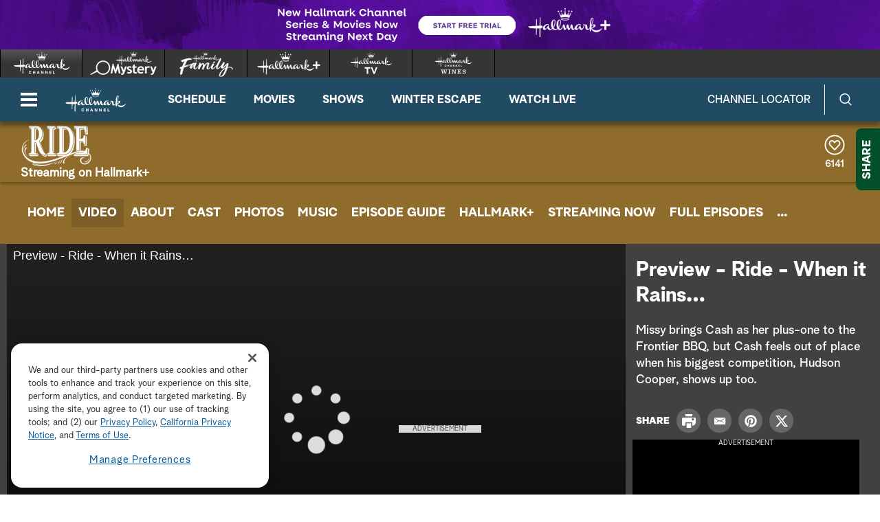

--- FILE ---
content_type: text/html;charset=UTF-8
request_url: https://www.hallmarkchannel.com/ride/videos/preview-ride-when-it-rains
body_size: 34486
content:
<!DOCTYPE html>
<html class="VideoPage" lang="en" data-ad-manager>
<head>
    <meta charset="UTF-8">

    <style data-cssvarsponyfill="true">
        :root {
    --primaryColor1: #0680a2;
    --primaryColor2: #06647f;

    --secondaryColor1: #767676;
    --secondaryColor2: #414141;
    --tertiaryColor: #333333;

    --primaryTextColor: #4a4a4a;
    --secondaryTextColor: #4a4a4a;
    --tertiaryTextColor: #6d6d6d;

    --white: #ffffff;
    --black: #000000;

    --siteBgColor: #ffffff;

    --linkColor: #000000;
    --linkHoverColor: #000000;

    --listTextColor: #4a4a4a;

    --headerBgColor: #c05411;
    --headerTextColor: #ffffff;

    --headerFlyoutBgColor: #b83d24;
    --headerFlyoutTextColor: #ffffff;

    --shareFlyoutBgColor: #01502a;
    --shareFlyoutTextColor: #ffffff;
    --shareFlyoutIconBgColor: #062616;

    --footerBgColor: #333333;
    --footerTextColor: #ffffff;

    --maxPageWidth: 1440px;
    --maxPageInnerWidth: 1340px;
    --maxNarrowContentWidth: 800px;

    --leadTextColor:#ffffff;
    --leadBackgroundColor:#000000;
    --SchedulePageBgColor:#b83d24;
    --SchedulePageTitleColor:#4a494a;
    --videoPlayerBGColor:#414141;
    --filterBarColor:#414141;
    --adBgColor:#d9d8d9;

    --micrositeHeaderColor:#006937;
    --micrositeHeaderTextColor:#ffffff;
    --micrositeNavigationColor:#006937;
    --micrositeNavigationTextColor:#ffffff;
    --micrositeSponsorBarColor:#006937;
    --micrositeButtonBg:#006937;
    --micrositeButtonHoverBg:#006937;

    --searchHeadlineColor:#ffffff;
    --searchFilterBarColor:#414141;
    --searchSubmitButtonColor:#0680a2;
    --searchBoxColor:#e9162d;
    --searchFeaturedBackgroundColor:#e9162d;
    --searchFeaturedHeadlineColor:#ffffff;
    --seasonPageBorders:#b2b2b2;
    --seasonPageBackground1:#f2f2f2;

    
      --fontPrimary: Albra-Grotesk;
      --fontBlack: Albra-Grotesk-Black;
      --fontBold: Albra-Grotesk-Bold;
      --fontBook: Albra-Grotesk-Regular;
      --fontLight: Albra-Grotesk-Light;
      --fontMedium: Albra-Grotesk-Medium;
      --fontSemi: Albra-Grotesk-Semi;
    
}
    </style>
    <style data-syndicate>
    body:before {
        visibility: hidden;
        border: 0;
        clip: rect(0, 0, 0, 0);
        height: 1px;
        margin: -1px;
        overflow: hidden;
        padding: 0;
        position: absolute;
        width: 1px;
    }

    @media only screen and (max-width: 567px) {
        body:before {
            content: "mq-xs";
        }
    }

    @media only screen and (min-width: 568px) {
        body:before {
            content: "mq-sm";
        }
    }

    @media only screen and (min-width: 768px) {
        body:before {
            content: "mq-md";
        }
    }

    @media only screen and (min-width: 900px) {
        body:before {
            content: "mq-sk";
        }
    }

    @media only screen and (min-width: 1024px) {
        body:before {
            content: "mq-lg";
        }
    }

    @media only screen and (min-width: 1200px) {
        body:before {
            content: "mq-hk";
        }
    }

    @media only screen and (min-width: 1440px) {
        body:before {
            content: "mq-xl";
        }
    }

    @media only screen and (min-width: 1660px) {
        body:before {
            content: "mq-xk";
        }
    }

    @media only screen and (min-width: 1920px) {
        body:before {
            content: "mq-xxl";
        }
    }
</style>

    

    <meta property="og:title" content="Preview - Ride - When it Rains…">

    <meta property="og:url" content="https://www.hallmarkchannel.com/ride/videos/preview-ride-when-it-rains">

    <meta property="og:image" content="https://hallmark.brightspotcdn.com/dims4/default/bb3e1b3/2147483647/strip/true/crop/5616x2948+0+398/resize/1200x630!/quality/90/?url=https%3A%2F%2Fimages.crownmediadev.com%2Fcms2017%2Fvs_36728.jpg">

    
    <meta property="og:image:url" content="https://hallmark.brightspotcdn.com/dims4/default/bb3e1b3/2147483647/strip/true/crop/5616x2948+0+398/resize/1200x630!/quality/90/?url=https%3A%2F%2Fimages.crownmediadev.com%2Fcms2017%2Fvs_36728.jpg">
    
    <meta property="og:image:width" content="1200">
    <meta property="og:image:height" content="630">
    <meta property="og:image:type" content="image/jpeg">
    
    <meta property="og:image:alt" content="vs_36728.jpg">
    


    <meta property="og:description" content="Missy brings Cash as her plus-one to the Frontier BBQ, but Cash feels out of place when his biggest competition, Hudson Cooper, shows up too.">

    <meta property="og:site_name" content="Hallmark Channel">



    
    <meta property="og:video:type" content="video/*">

    
    <meta name="twitter:card" content="summary_large_image"/>
    
    
    
    
    <meta name="twitter:description" content="Missy brings Cash as her plus-one to the Frontier BBQ, but Cash feels out of place when his biggest competition, Hudson Cooper, shows up too."/>
    
    
    <meta name="twitter:image" content="https://hallmark.brightspotcdn.com/dims4/default/1b74f72/2147483647/strip/true/crop/5616x3159+0+293/resize/1200x675!/quality/90/?url=https%3A%2F%2Fimages.crownmediadev.com%2Fcms2017%2Fvs_36728.jpg"/>


    
    <meta name="twitter:image:alt" content="vs_36728.jpg"/>
    
    
    <meta name="twitter:site" content="@hallmarkchannel"/>
    
    
    
    <meta name="twitter:title" content="Preview - Ride - When it Rains…"/>
    

    <meta property="fb:app_id" content="2086772908252464">


    <meta name="robots" content="max-image-preview:large">


    <link data-cssvarsponyfill="true" class="Webpack-css" rel="stylesheet" href="https://hallmark.brightspotcdn.com/resource/00000172-ddb7-dbd5-a777-ddffb86b0000/styleguide/All.min.1f7f1356a8519c2f8494e1869dc0a73f.gz.css">

    

    <style>.ad-label {
    font-size: 10px !important;
}</style>
<style>div b {
    font-weight: bold;
}</style>
<style>.Page-footer-social .SocialBar .SocialLink:hover[data-social-service=twitter] svg {
    fill: #000000;
}</style>
<style>.FooterNavigationButtonItem #ot-sdk-btn.ot-sdk-show-settings {
    display: block !important;
    word-break: keep-all !important;
    font-size: 1.3rem !important;
    line-height: 2 !important;
}</style>
<style>@media only screen and (min-width: 1024px) {
    .ListiclePage-aside-content, .ListArticleBody-aside-content {
    	top: 120px;
	}
}</style>
<style>@-moz-document url-prefix() {
	.Page-header-logo img[src*=".svg"] {
    	width: 90px;
    }
}</style>


    <meta name="viewport" content="width=device-width, initial-scale=1, minimum-scale=1, maximum-scale=5"><title>Preview - Ride - When it Rains… | Ride</title><meta name="description" content="Missy brings Cash as her plus-one to the Frontier BBQ, but Cash feels out of place when his biggest competition, Hudson Cooper, shows up too."><link rel="canonical" href="https://www.hallmarkchannel.com/ride/videos/preview-ride-when-it-rains"><meta name="brightspot.contentId" content="00000187-8190-dd1d-a3d7-d197f0260000"><link rel="apple-touch-icon"sizes="180x180"href="/apple-touch-icon.png"><link rel="icon"type="image/png"href="/favicon-32x32.png"><link rel="icon"type="image/png"href="/favicon-16x16.png">
    

    <script type="application/ld+json">{"@context":"http://schema.org","@type":"Webpage","description":"Missy brings Cash as her plus-one to the Frontier BBQ, but Cash feels out of place when his biggest competition, Hudson Cooper, shows up too.","name":"Preview - Ride - When it Rains… | Ride","url":"https://www.hallmarkchannel.com/ride/videos/preview-ride-when-it-rains"}</script>

    

    <script src="https://hallmark.brightspotcdn.com/resource/00000172-ddb7-dbd5-a777-ddffb86b0000/webcomponents-loader/webcomponents-loader.2938a610ca02c611209b1a5ba2884385.gz.js"></script>    <!--This is needed for custom elements to function in browsers that
    support them natively but that are using es6 code transpiled to es5.
    This will cause a non-fatal error to show up in the IE11 console.
    It can be safely ignored. https://github.com/webcomponents/webcomponentsjs/issues/749 -->
    <script>
        if (typeof window.Symbol === 'undefined') {
            (function () {
            'use strict';

            (()=>{'use strict';if(!window.customElements)return;const a=HTMLElement,b=window.customElements.define,c=window.customElements.get,d=new Map,e=new Map;let f=!1,g=!1;HTMLElement=function(){if(!f){const a=d.get(this.constructor),b=c.call(window.customElements,a);g=!0;const e=new b;return e}f=!1;},HTMLElement.prototype=a.prototype;Object.defineProperty(window,'customElements',{value:window.customElements,configurable:!0,writable:!0}),Object.defineProperty(window.customElements,'define',{value:(c,h)=>{const i=h.prototype,j=class extends a{constructor(){super(),Object.setPrototypeOf(this,i),g||(f=!0,h.call(this)),g=!1;}},k=j.prototype;j.observedAttributes=h.observedAttributes,k.connectedCallback=i.connectedCallback,k.disconnectedCallback=i.disconnectedCallback,k.attributeChangedCallback=i.attributeChangedCallback,k.adoptedCallback=i.adoptedCallback,d.set(h,c),e.set(c,h),b.call(window.customElements,c,j);},configurable:!0,writable:!0}),Object.defineProperty(window.customElements,'get',{value:(a)=>e.get(a),configurable:!0,writable:!0});})();

            /**
            @license
            Copyright (c) 2017 The Polymer Project Authors. All rights reserved.
            This code may only be used under the BSD style license found at http://polymer.github.io/LICENSE.txt
            The complete set of authors may be found at http://polymer.github.io/AUTHORS.txt
            The complete set of contributors may be found at http://polymer.github.io/CONTRIBUTORS.txt
            Code distributed by Google as part of the polymer project is also
            subject to an additional IP rights grant found at http://polymer.github.io/PATENTS.txt
            */
            }());
        };
    </script>
    <script>
        /**
            For the fastest load times https://developers.google.com/speed/docs/insights/BlockingJS
            and to prevent any FOUC, as well as prevent any race conditions for browsers that also
            rely on the CSS variables polyfill, this is inlined.
        **/
        if (!window.customElements) {
            (function(){
                'use strict';var h=new function(){};var aa=new Set("annotation-xml color-profile font-face font-face-src font-face-uri font-face-format font-face-name missing-glyph".split(" "));function m(b){var a=aa.has(b);b=/^[a-z][.0-9_a-z]*-[\-.0-9_a-z]*$/.test(b);return!a&&b}function n(b){var a=b.isConnected;if(void 0!==a)return a;for(;b&&!(b.__CE_isImportDocument||b instanceof Document);)b=b.parentNode||(window.ShadowRoot&&b instanceof ShadowRoot?b.host:void 0);return!(!b||!(b.__CE_isImportDocument||b instanceof Document))}
                function p(b,a){for(;a&&a!==b&&!a.nextSibling;)a=a.parentNode;return a&&a!==b?a.nextSibling:null}
                function t(b,a,c){c=c?c:new Set;for(var d=b;d;){if(d.nodeType===Node.ELEMENT_NODE){var e=d;a(e);var f=e.localName;if("link"===f&&"import"===e.getAttribute("rel")){d=e.import;if(d instanceof Node&&!c.has(d))for(c.add(d),d=d.firstChild;d;d=d.nextSibling)t(d,a,c);d=p(b,e);continue}else if("template"===f){d=p(b,e);continue}if(e=e.__CE_shadowRoot)for(e=e.firstChild;e;e=e.nextSibling)t(e,a,c)}d=d.firstChild?d.firstChild:p(b,d)}}function u(b,a,c){b[a]=c};function v(){this.a=new Map;this.s=new Map;this.f=[];this.b=!1}function ba(b,a,c){b.a.set(a,c);b.s.set(c.constructor,c)}function w(b,a){b.b=!0;b.f.push(a)}function x(b,a){b.b&&t(a,function(a){return y(b,a)})}function y(b,a){if(b.b&&!a.__CE_patched){a.__CE_patched=!0;for(var c=0;c<b.f.length;c++)b.f[c](a)}}function z(b,a){var c=[];t(a,function(b){return c.push(b)});for(a=0;a<c.length;a++){var d=c[a];1===d.__CE_state?b.connectedCallback(d):A(b,d)}}
                function B(b,a){var c=[];t(a,function(b){return c.push(b)});for(a=0;a<c.length;a++){var d=c[a];1===d.__CE_state&&b.disconnectedCallback(d)}}
                function C(b,a,c){c=c?c:{};var d=c.w||new Set,e=c.i||function(a){return A(b,a)},f=[];t(a,function(a){if("link"===a.localName&&"import"===a.getAttribute("rel")){var c=a.import;c instanceof Node&&(c.__CE_isImportDocument=!0,c.__CE_hasRegistry=!0);c&&"complete"===c.readyState?c.__CE_documentLoadHandled=!0:a.addEventListener("load",function(){var c=a.import;if(!c.__CE_documentLoadHandled){c.__CE_documentLoadHandled=!0;var f=new Set(d);f.delete(c);C(b,c,{w:f,i:e})}})}else f.push(a)},d);if(b.b)for(a=0;a<
                f.length;a++)y(b,f[a]);for(a=0;a<f.length;a++)e(f[a])}
                function A(b,a){if(void 0===a.__CE_state){var c=a.ownerDocument;if(c.defaultView||c.__CE_isImportDocument&&c.__CE_hasRegistry)if(c=b.a.get(a.localName)){c.constructionStack.push(a);var d=c.constructor;try{try{if(new d!==a)throw Error("The custom element constructor did not produce the element being upgraded.");}finally{c.constructionStack.pop()}}catch(r){throw a.__CE_state=2,r;}a.__CE_state=1;a.__CE_definition=c;if(c.attributeChangedCallback)for(c=c.observedAttributes,d=0;d<c.length;d++){var e=c[d],
                        f=a.getAttribute(e);null!==f&&b.attributeChangedCallback(a,e,null,f,null)}n(a)&&b.connectedCallback(a)}}}v.prototype.connectedCallback=function(b){var a=b.__CE_definition;a.connectedCallback&&a.connectedCallback.call(b)};v.prototype.disconnectedCallback=function(b){var a=b.__CE_definition;a.disconnectedCallback&&a.disconnectedCallback.call(b)};
                v.prototype.attributeChangedCallback=function(b,a,c,d,e){var f=b.__CE_definition;f.attributeChangedCallback&&-1<f.observedAttributes.indexOf(a)&&f.attributeChangedCallback.call(b,a,c,d,e)};function D(b,a){this.c=b;this.a=a;this.b=void 0;C(this.c,this.a);"loading"===this.a.readyState&&(this.b=new MutationObserver(this.f.bind(this)),this.b.observe(this.a,{childList:!0,subtree:!0}))}function E(b){b.b&&b.b.disconnect()}D.prototype.f=function(b){var a=this.a.readyState;"interactive"!==a&&"complete"!==a||E(this);for(a=0;a<b.length;a++)for(var c=b[a].addedNodes,d=0;d<c.length;d++)C(this.c,c[d])};function ca(){var b=this;this.b=this.a=void 0;this.f=new Promise(function(a){b.b=a;b.a&&a(b.a)})}function F(b){if(b.a)throw Error("Already resolved.");b.a=void 0;b.b&&b.b(void 0)};function G(b){this.j=!1;this.c=b;this.o=new Map;this.l=function(b){return b()};this.g=!1;this.m=[];this.u=new D(b,document)}
                G.prototype.define=function(b,a){var c=this;if(!(a instanceof Function))throw new TypeError("Custom element constructors must be functions.");if(!m(b))throw new SyntaxError("The element name '"+b+"' is not valid.");if(this.c.a.get(b))throw Error("A custom element with name '"+b+"' has already been defined.");if(this.j)throw Error("A custom element is already being defined.");this.j=!0;var d,e,f,r,k;try{var g=function(b){var a=l[b];if(void 0!==a&&!(a instanceof Function))throw Error("The '"+b+"' callback must be a function.");
                    return a},l=a.prototype;if(!(l instanceof Object))throw new TypeError("The custom element constructor's prototype is not an object.");d=g("connectedCallback");e=g("disconnectedCallback");f=g("adoptedCallback");r=g("attributeChangedCallback");k=a.observedAttributes||[]}catch(q){return}finally{this.j=!1}a={localName:b,constructor:a,connectedCallback:d,disconnectedCallback:e,adoptedCallback:f,attributeChangedCallback:r,observedAttributes:k,constructionStack:[]};ba(this.c,b,a);this.m.push(a);this.g||
                (this.g=!0,this.l(function(){return da(c)}))};G.prototype.i=function(b){C(this.c,b)};function da(b){if(!1!==b.g){b.g=!1;for(var a=b.m,c=[],d=new Map,e=0;e<a.length;e++)d.set(a[e].localName,[]);C(b.c,document,{i:function(a){if(void 0===a.__CE_state){var e=a.localName,f=d.get(e);f?f.push(a):b.c.a.get(e)&&c.push(a)}}});for(e=0;e<c.length;e++)A(b.c,c[e]);for(;0<a.length;){for(var f=a.shift(),e=f.localName,f=d.get(f.localName),r=0;r<f.length;r++)A(b.c,f[r]);(e=b.o.get(e))&&F(e)}}}
                G.prototype.get=function(b){if(b=this.c.a.get(b))return b.constructor};G.prototype.whenDefined=function(b){if(!m(b))return Promise.reject(new SyntaxError("'"+b+"' is not a valid custom element name."));var a=this.o.get(b);if(a)return a.f;a=new ca;this.o.set(b,a);this.c.a.get(b)&&!this.m.some(function(a){return a.localName===b})&&F(a);return a.f};G.prototype.v=function(b){E(this.u);var a=this.l;this.l=function(c){return b(function(){return a(c)})}};window.CustomElementRegistry=G;
                G.prototype.define=G.prototype.define;G.prototype.upgrade=G.prototype.i;G.prototype.get=G.prototype.get;G.prototype.whenDefined=G.prototype.whenDefined;G.prototype.polyfillWrapFlushCallback=G.prototype.v;var H=window.Document.prototype.createElement,ea=window.Document.prototype.createElementNS,fa=window.Document.prototype.importNode,ga=window.Document.prototype.prepend,ha=window.Document.prototype.append,ia=window.DocumentFragment.prototype.prepend,ja=window.DocumentFragment.prototype.append,I=window.Node.prototype.cloneNode,J=window.Node.prototype.appendChild,K=window.Node.prototype.insertBefore,L=window.Node.prototype.removeChild,M=window.Node.prototype.replaceChild,N=Object.getOwnPropertyDescriptor(window.Node.prototype,
                        "textContent"),O=window.Element.prototype.attachShadow,P=Object.getOwnPropertyDescriptor(window.Element.prototype,"innerHTML"),Q=window.Element.prototype.getAttribute,R=window.Element.prototype.setAttribute,S=window.Element.prototype.removeAttribute,T=window.Element.prototype.getAttributeNS,U=window.Element.prototype.setAttributeNS,ka=window.Element.prototype.removeAttributeNS,la=window.Element.prototype.insertAdjacentElement,ma=window.Element.prototype.insertAdjacentHTML,na=window.Element.prototype.prepend,
                        oa=window.Element.prototype.append,V=window.Element.prototype.before,pa=window.Element.prototype.after,qa=window.Element.prototype.replaceWith,ra=window.Element.prototype.remove,sa=HTMLElement,W=Object.getOwnPropertyDescriptor(HTMLElement.prototype,"innerHTML"),ta=HTMLElement.prototype.insertAdjacentElement,ua=HTMLElement.prototype.insertAdjacentHTML;function va(){var b=X;HTMLElement=function(){function a(){var a=this.constructor,d=b.s.get(a);if(!d)throw Error("The custom element being constructed was not registered with `customElements`.");var e=d.constructionStack;if(!e.length)return e=H.call(document,d.localName),Object.setPrototypeOf(e,a.prototype),e.__CE_state=1,e.__CE_definition=d,y(b,e),e;var d=e.length-1,f=e[d];if(f===h)throw Error("The HTMLElement constructor was either called reentrantly for this constructor or called multiple times.");
                    e[d]=h;Object.setPrototypeOf(f,a.prototype);y(b,f);return f}a.prototype=sa.prototype;return a}()};function Y(b,a,c){function d(a){return function(c){for(var e=[],d=0;d<arguments.length;++d)e[d-0]=arguments[d];for(var d=[],f=[],l=0;l<e.length;l++){var q=e[l];q instanceof Element&&n(q)&&f.push(q);if(q instanceof DocumentFragment)for(q=q.firstChild;q;q=q.nextSibling)d.push(q);else d.push(q)}a.apply(this,e);for(e=0;e<f.length;e++)B(b,f[e]);if(n(this))for(e=0;e<d.length;e++)f=d[e],f instanceof Element&&z(b,f)}}c.h&&(a.prepend=d(c.h));c.append&&(a.append=d(c.append))};function wa(){var b=X;u(Document.prototype,"createElement",function(a){if(this.__CE_hasRegistry){var c=b.a.get(a);if(c)return new c.constructor}a=H.call(this,a);y(b,a);return a});u(Document.prototype,"importNode",function(a,c){a=fa.call(this,a,c);this.__CE_hasRegistry?C(b,a):x(b,a);return a});u(Document.prototype,"createElementNS",function(a,c){if(this.__CE_hasRegistry&&(null===a||"http://www.w3.org/1999/xhtml"===a)){var d=b.a.get(c);if(d)return new d.constructor}a=ea.call(this,a,c);y(b,a);return a});
                    Y(b,Document.prototype,{h:ga,append:ha})};function xa(){var b=X;function a(a,d){Object.defineProperty(a,"textContent",{enumerable:d.enumerable,configurable:!0,get:d.get,set:function(a){if(this.nodeType===Node.TEXT_NODE)d.set.call(this,a);else{var e=void 0;if(this.firstChild){var c=this.childNodes,k=c.length;if(0<k&&n(this))for(var e=Array(k),g=0;g<k;g++)e[g]=c[g]}d.set.call(this,a);if(e)for(a=0;a<e.length;a++)B(b,e[a])}}})}u(Node.prototype,"insertBefore",function(a,d){if(a instanceof DocumentFragment){var e=Array.prototype.slice.apply(a.childNodes);
                    a=K.call(this,a,d);if(n(this))for(d=0;d<e.length;d++)z(b,e[d]);return a}e=n(a);d=K.call(this,a,d);e&&B(b,a);n(this)&&z(b,a);return d});u(Node.prototype,"appendChild",function(a){if(a instanceof DocumentFragment){var c=Array.prototype.slice.apply(a.childNodes);a=J.call(this,a);if(n(this))for(var e=0;e<c.length;e++)z(b,c[e]);return a}c=n(a);e=J.call(this,a);c&&B(b,a);n(this)&&z(b,a);return e});u(Node.prototype,"cloneNode",function(a){a=I.call(this,a);this.ownerDocument.__CE_hasRegistry?C(b,a):x(b,a);
                    return a});u(Node.prototype,"removeChild",function(a){var c=n(a),e=L.call(this,a);c&&B(b,a);return e});u(Node.prototype,"replaceChild",function(a,d){if(a instanceof DocumentFragment){var e=Array.prototype.slice.apply(a.childNodes);a=M.call(this,a,d);if(n(this))for(B(b,d),d=0;d<e.length;d++)z(b,e[d]);return a}var e=n(a),f=M.call(this,a,d),c=n(this);c&&B(b,d);e&&B(b,a);c&&z(b,a);return f});N&&N.get?a(Node.prototype,N):w(b,function(b){a(b,{enumerable:!0,configurable:!0,get:function(){for(var a=[],b=
                            0;b<this.childNodes.length;b++)a.push(this.childNodes[b].textContent);return a.join("")},set:function(a){for(;this.firstChild;)L.call(this,this.firstChild);J.call(this,document.createTextNode(a))}})})};function ya(b){var a=Element.prototype;function c(a){return function(e){for(var c=[],d=0;d<arguments.length;++d)c[d-0]=arguments[d];for(var d=[],k=[],g=0;g<c.length;g++){var l=c[g];l instanceof Element&&n(l)&&k.push(l);if(l instanceof DocumentFragment)for(l=l.firstChild;l;l=l.nextSibling)d.push(l);else d.push(l)}a.apply(this,c);for(c=0;c<k.length;c++)B(b,k[c]);if(n(this))for(c=0;c<d.length;c++)k=d[c],k instanceof Element&&z(b,k)}}V&&(a.before=c(V));V&&(a.after=c(pa));qa&&u(a,"replaceWith",function(a){for(var e=
                        [],c=0;c<arguments.length;++c)e[c-0]=arguments[c];for(var c=[],d=[],k=0;k<e.length;k++){var g=e[k];g instanceof Element&&n(g)&&d.push(g);if(g instanceof DocumentFragment)for(g=g.firstChild;g;g=g.nextSibling)c.push(g);else c.push(g)}k=n(this);qa.apply(this,e);for(e=0;e<d.length;e++)B(b,d[e]);if(k)for(B(b,this),e=0;e<c.length;e++)d=c[e],d instanceof Element&&z(b,d)});ra&&u(a,"remove",function(){var a=n(this);ra.call(this);a&&B(b,this)})};function za(){var b=X;function a(a,c){Object.defineProperty(a,"innerHTML",{enumerable:c.enumerable,configurable:!0,get:c.get,set:function(a){var e=this,d=void 0;n(this)&&(d=[],t(this,function(a){a!==e&&d.push(a)}));c.set.call(this,a);if(d)for(var f=0;f<d.length;f++){var r=d[f];1===r.__CE_state&&b.disconnectedCallback(r)}this.ownerDocument.__CE_hasRegistry?C(b,this):x(b,this);return a}})}function c(a,c){u(a,"insertAdjacentElement",function(a,e){var d=n(e);a=c.call(this,a,e);d&&B(b,e);n(a)&&z(b,e);
                    return a})}function d(a,c){function e(a,e){for(var c=[];a!==e;a=a.nextSibling)c.push(a);for(e=0;e<c.length;e++)C(b,c[e])}u(a,"insertAdjacentHTML",function(a,b){a=a.toLowerCase();if("beforebegin"===a){var d=this.previousSibling;c.call(this,a,b);e(d||this.parentNode.firstChild,this)}else if("afterbegin"===a)d=this.firstChild,c.call(this,a,b),e(this.firstChild,d);else if("beforeend"===a)d=this.lastChild,c.call(this,a,b),e(d||this.firstChild,null);else if("afterend"===a)d=this.nextSibling,c.call(this,
                        a,b),e(this.nextSibling,d);else throw new SyntaxError("The value provided ("+String(a)+") is not one of 'beforebegin', 'afterbegin', 'beforeend', or 'afterend'.");})}O&&u(Element.prototype,"attachShadow",function(a){return this.__CE_shadowRoot=a=O.call(this,a)});P&&P.get?a(Element.prototype,P):W&&W.get?a(HTMLElement.prototype,W):w(b,function(b){a(b,{enumerable:!0,configurable:!0,get:function(){return I.call(this,!0).innerHTML},set:function(a){var b="template"===this.localName,e=b?this.content:this,
                            c=H.call(document,this.localName);for(c.innerHTML=a;0<e.childNodes.length;)L.call(e,e.childNodes[0]);for(a=b?c.content:c;0<a.childNodes.length;)J.call(e,a.childNodes[0])}})});u(Element.prototype,"setAttribute",function(a,c){if(1!==this.__CE_state)return R.call(this,a,c);var e=Q.call(this,a);R.call(this,a,c);c=Q.call(this,a);b.attributeChangedCallback(this,a,e,c,null)});u(Element.prototype,"setAttributeNS",function(a,c,d){if(1!==this.__CE_state)return U.call(this,a,c,d);var e=T.call(this,a,c);U.call(this,
                        a,c,d);d=T.call(this,a,c);b.attributeChangedCallback(this,c,e,d,a)});u(Element.prototype,"removeAttribute",function(a){if(1!==this.__CE_state)return S.call(this,a);var c=Q.call(this,a);S.call(this,a);null!==c&&b.attributeChangedCallback(this,a,c,null,null)});u(Element.prototype,"removeAttributeNS",function(a,c){if(1!==this.__CE_state)return ka.call(this,a,c);var d=T.call(this,a,c);ka.call(this,a,c);var e=T.call(this,a,c);d!==e&&b.attributeChangedCallback(this,c,d,e,a)});ta?c(HTMLElement.prototype,
                        ta):la?c(Element.prototype,la):console.warn("Custom Elements: `Element#insertAdjacentElement` was not patched.");ua?d(HTMLElement.prototype,ua):ma?d(Element.prototype,ma):console.warn("Custom Elements: `Element#insertAdjacentHTML` was not patched.");Y(b,Element.prototype,{h:na,append:oa});ya(b)};/*

                Copyright (c) 2016 The Polymer Project Authors. All rights reserved.
                This code may only be used under the BSD style license found at http://polymer.github.io/LICENSE.txt
                The complete set of authors may be found at http://polymer.github.io/AUTHORS.txt
                The complete set of contributors may be found at http://polymer.github.io/CONTRIBUTORS.txt
                Code distributed by Google as part of the polymer project is also
                subject to an additional IP rights grant found at http://polymer.github.io/PATENTS.txt
                */
                var Z=window.customElements;if(!Z||Z.forcePolyfill||"function"!=typeof Z.define||"function"!=typeof Z.get){var X=new v;va();wa();Y(X,DocumentFragment.prototype,{h:ia,append:ja});xa();za();document.__CE_hasRegistry=!0;var customElements=new G(X);Object.defineProperty(window,"customElements",{configurable:!0,enumerable:!0,value:customElements})};
            }).call(self);
        }

        /**
            This allows us to load the IE polyfills via feature detection so that they do not load
            needlessly in the browsers that do not need them. It also ensures they are loaded
            non async so that they load before the rest of our JS.
        */
        var head = document.getElementsByTagName('head')[0];
        if (!window.CSS || !window.CSS.supports || !window.CSS.supports('--fake-var', 0)) {
            var script = document.createElement('script');
            script.setAttribute('src', "https://hallmark.brightspotcdn.com/resource/00000172-ddb7-dbd5-a777-ddffb86b0000/styleguide/util/IEPolyfills.172d7ceb375bc73b123d0418d50d6445.gz.js");
            script.setAttribute('type', 'text/javascript');
            script.async = false;
            head.appendChild(script);
        }
    </script><script src="https://hallmark.brightspotcdn.com/resource/00000172-ddb7-dbd5-a777-ddffb86b0000/styleguide/All.min.4ab5db4793cfd95e04b850bfda09c6ac.gz.js" async></script>
    
        
  <!-- OneTrust Cookies Consent Notice start for hallmarkchannel.com -->
  
    <script src="https://cdn.cookielaw.org/scripttemplates/otSDKStub.js"  type="text/javascript" charset="UTF-8" data-domain-script="1524da09-e4db-4c0b-b698-8579ee7af4ba"></script>
    <script type="text/javascript">
      function OptanonWrapper() {
        const DEBUG = window.localStorage.getItem('ONETRUST_DEBUG')
        // OneTrust Update Event Trigger
        window.dataLayer.push( { event: 'OneTrustGroupsUpdated' } );

        // Akamai wrapper
        Optanon.InsertScript("https://hallmark.brightspotcdn.com/resource/00000172-ddb7-dbd5-a777-ddffb86b0000/akamai/amp/core/amp.4516ae12e3f4cbe4396a71632040f3bf.gz.js", 'head', null, null, 'C0001');

        // Pinterest wrapper
        Optanon.InsertScript("https://hallmark.brightspotcdn.com/resource/00000172-ddb7-dbd5-a777-ddffb86b0000/styleguide/util/pin-images.1b6155bd6eb7533c0beb2abfc3b3292a.gz.js", 'head', null, null, 'C0003');

        // Extra wrappers from CMS
        // GA
if (OnetrustActiveGroups.indexOf('C0002') != -1) {
    gtag('consent', 'update', {'analytics_storage': 'granted'})
};

if (OnetrustActiveGroups.indexOf('C0004') != -1) {
    gtag('consent', 'update', {'ads_storage': 'granted'})
};

        if (DEBUG) console.log('OptanonWrapper', arguments)
      }
    </script>
  
  <!-- OneTrust Cookies Consent Notice end for hallmarkchannel.com -->

    <!-- Google Tag Manager -->
    <script data-gtm-id="GTM-5C6BQ3M">(function(w,d,s,l,i){w[l]=w[l]||[];w[l].push({'gtm.start':
    new Date().getTime(),event:'gtm.js'});var f=d.getElementsByTagName(s)[0],
    j=d.createElement(s),dl=l!='dataLayer'?'&l='+l:'';j.async=true;j.src=
    'https://www.googletagmanager.com/gtm.js?id='+i+dl;f.parentNode.insertBefore(j,f);
    })(window,document,'script','dataLayer','GTM-5C6BQ3M');</script>
    <!-- End Google Tag Manager -->

<script>addEventListener("DOMContentLoaded", () => {
    let twitterIcon = document.querySelector('#mono-icon-twitter')
    
    if (twitterIcon) {
        twitterIcon.setAttribute('viewBox', '0 0 512 512')
        twitterIcon.querySelector('path').setAttribute('d', 'M389.2 48h70.6L305.6 224.2 487 464H345L233.7 318.6 106.5 464H35.8L200.7 275.5 26.8 48H172.4L272.9 180.9 389.2 48zM364.4 421.8h39.1L151.1 88h-42L364.4 421.8z')
    }
});</script>
<script>  window.dataLayer = window.dataLayer || [];
  function gtag(){dataLayer.push(arguments);}
  gtag('js', new Date());
  // gtag('consent', 'default', {'analytics_storage': 'denied'});
  // gtag('consent', 'default', {'ads_storage': 'denied'});
  gtag('config', 'G-BYGWCDG8SC', { 'groups': 'GA4' });</script>
<script>try {
	$('.player-video-container video').bind("DOMSubtreeModified",function(){
    console.log('fsidhfisdh');
      var text = $('.player-meta-header').text(); $('.akamai-title-text').text(text).html();
    });

    $( document ).ready(function() {
        //$(".HomeLedeItem a .supra-wrapper").hide();
        setTimeout(function(){
            $('.Schedule .player-meta-header').trigger('destroy');
            $('.Schedule .player-meta-description').trigger('destroy');
            //$(".HomeLedeItem a .supra-wrapper").hide();
        }, 2000);
    });
} catch (err) {
	console.info(err)
}</script>
<script>try {
     const fixAlt = () => {
         setTimeout(() => {
             let posters = document.querySelectorAll('.amp-poster')
             if (posters.length > 0) {
                 posters.forEach(poster => {
                     poster.setAttribute('alt', 'Movie Image')
                 })
             }
         }, 300)
     }
     if (document.readyState === 'loading') {
  		document.addEventListener('DOMContentLoaded', fixAlt)
     } else {
         fixAlt()
     }
 } catch (e) {
     // ignore
 }</script>
<script>var HM = {"omniture":{},"comScore":{"c6":"Video","c1":"2","c2":"8272010"}};</script>
<script>try {
var _comscore = _comscore || [];
        _comscore.push(HM.comScore);
        (function() {
            var s = document.createElement("script"), el = document.getElementsByTagName("script")[0]; s.async = true;
            s.src = "https://b.scorecardresearch.com/beacon.js";            el.parentNode.insertBefore(s, el);
        })();
} catch(err) {
    console.info(err)
}</script>
<noscript><img src="https://b.scorecardresearch.com/p?c1=2&c2=${8272010}&c5=&cv=2&cj=1"/></noscript>

    
    
    <svg xmlns="http://www.w3.org/2000/svg" style="display:none" id="iconsMap">
    <symbol id="mono-icon-facebook" viewBox="0 0 10 19">
        <path fill-rule="evenodd" d="M2.707 18.25V10.2H0V7h2.707V4.469c0-1.336.375-2.373 1.125-3.112C4.582.62 5.578.25 6.82.25c1.008 0 1.828.047 2.461.14v2.848H7.594c-.633 0-1.067.14-1.301.422-.188.235-.281.61-.281 1.125V7H9l-.422 3.2H6.012v8.05H2.707z"></path>
    </symbol>
    <symbol id="mono-icon-instagram" viewBox="0 0 17 17">
        <g>
            <path fill-rule="evenodd" d="M8.281 4.207c.727 0 1.4.182 2.022.545a4.055 4.055 0 0 1 1.476 1.477c.364.62.545 1.294.545 2.021 0 .727-.181 1.4-.545 2.021a4.055 4.055 0 0 1-1.476 1.477 3.934 3.934 0 0 1-2.022.545c-.726 0-1.4-.182-2.021-.545a4.055 4.055 0 0 1-1.477-1.477 3.934 3.934 0 0 1-.545-2.021c0-.727.182-1.4.545-2.021A4.055 4.055 0 0 1 6.26 4.752a3.934 3.934 0 0 1 2.021-.545zm0 6.68a2.54 2.54 0 0 0 1.864-.774 2.54 2.54 0 0 0 .773-1.863 2.54 2.54 0 0 0-.773-1.863 2.54 2.54 0 0 0-1.864-.774 2.54 2.54 0 0 0-1.863.774 2.54 2.54 0 0 0-.773 1.863c0 .727.257 1.348.773 1.863a2.54 2.54 0 0 0 1.863.774zM13.45 4.03c-.023.258-.123.48-.299.668a.856.856 0 0 1-.65.281.913.913 0 0 1-.668-.28.913.913 0 0 1-.281-.669c0-.258.094-.48.281-.668a.913.913 0 0 1 .668-.28c.258 0 .48.093.668.28.187.188.281.41.281.668zm2.672.95c.023.656.035 1.746.035 3.269 0 1.523-.017 2.62-.053 3.287-.035.668-.134 1.248-.298 1.74a4.098 4.098 0 0 1-.967 1.53 4.098 4.098 0 0 1-1.53.966c-.492.164-1.072.264-1.74.3-.668.034-1.763.052-3.287.052-1.523 0-2.619-.018-3.287-.053-.668-.035-1.248-.146-1.74-.334a3.747 3.747 0 0 1-1.53-.931 4.098 4.098 0 0 1-.966-1.53c-.164-.492-.264-1.072-.299-1.74C.424 10.87.406 9.773.406 8.25S.424 5.63.46 4.963c.035-.668.135-1.248.299-1.74.21-.586.533-1.096.967-1.53A4.098 4.098 0 0 1 3.254.727c.492-.164 1.072-.264 1.74-.3C5.662.394 6.758.376 8.281.376c1.524 0 2.62.018 3.287.053.668.035 1.248.135 1.74.299a4.098 4.098 0 0 1 2.496 2.496c.165.492.27 1.078.317 1.757zm-1.687 7.91c.14-.399.234-1.032.28-1.899.024-.515.036-1.242.036-2.18V7.689c0-.961-.012-1.688-.035-2.18-.047-.89-.14-1.524-.281-1.899a2.537 2.537 0 0 0-1.512-1.511c-.375-.14-1.008-.235-1.899-.282a51.292 51.292 0 0 0-2.18-.035H7.72c-.938 0-1.664.012-2.18.035-.867.047-1.5.141-1.898.282a2.537 2.537 0 0 0-1.512 1.511c-.14.375-.234 1.008-.281 1.899a51.292 51.292 0 0 0-.036 2.18v1.125c0 .937.012 1.664.036 2.18.047.866.14 1.5.28 1.898.306.726.81 1.23 1.513 1.511.398.141 1.03.235 1.898.282.516.023 1.242.035 2.18.035h1.125c.96 0 1.687-.012 2.18-.035.89-.047 1.523-.141 1.898-.282.726-.304 1.23-.808 1.512-1.511z"></path>
        </g>
    </symbol>
    <symbol id="mono-icon-email" viewBox="0 0 512 512">
        <g>
            <path d="M67,148.7c11,5.8,163.8,89.1,169.5,92.1c5.7,3,11.5,4.4,20.5,4.4c9,0,14.8-1.4,20.5-4.4c5.7-3,158.5-86.3,169.5-92.1
                c4.1-2.1,11-5.9,12.5-10.2c2.6-7.6-0.2-10.5-11.3-10.5H257H65.8c-11.1,0-13.9,3-11.3,10.5C56,142.9,62.9,146.6,67,148.7z"></path>
            <path d="M455.7,153.2c-8.2,4.2-81.8,56.6-130.5,88.1l82.2,92.5c2,2,2.9,4.4,1.8,5.6c-1.2,1.1-3.8,0.5-5.9-1.4l-98.6-83.2
                c-14.9,9.6-25.4,16.2-27.2,17.2c-7.7,3.9-13.1,4.4-20.5,4.4c-7.4,0-12.8-0.5-20.5-4.4c-1.9-1-12.3-7.6-27.2-17.2l-98.6,83.2
                c-2,2-4.7,2.6-5.9,1.4c-1.2-1.1-0.3-3.6,1.7-5.6l82.1-92.5c-48.7-31.5-123.1-83.9-131.3-88.1c-8.8-4.5-9.3,0.8-9.3,4.9
                c0,4.1,0,205,0,205c0,9.3,13.7,20.9,23.5,20.9H257h185.5c9.8,0,21.5-11.7,21.5-20.9c0,0,0-201,0-205
                C464,153.9,464.6,148.7,455.7,153.2z"></path>
        </g>
    </symbol>
    <symbol id="mono-icon-mailto" viewBox="0 0 512 512">
        <g>
            <path d="M67,148.7c11,5.8,163.8,89.1,169.5,92.1c5.7,3,11.5,4.4,20.5,4.4c9,0,14.8-1.4,20.5-4.4c5.7-3,158.5-86.3,169.5-92.1
                c4.1-2.1,11-5.9,12.5-10.2c2.6-7.6-0.2-10.5-11.3-10.5H257H65.8c-11.1,0-13.9,3-11.3,10.5C56,142.9,62.9,146.6,67,148.7z"></path>
            <path d="M455.7,153.2c-8.2,4.2-81.8,56.6-130.5,88.1l82.2,92.5c2,2,2.9,4.4,1.8,5.6c-1.2,1.1-3.8,0.5-5.9-1.4l-98.6-83.2
                c-14.9,9.6-25.4,16.2-27.2,17.2c-7.7,3.9-13.1,4.4-20.5,4.4c-7.4,0-12.8-0.5-20.5-4.4c-1.9-1-12.3-7.6-27.2-17.2l-98.6,83.2
                c-2,2-4.7,2.6-5.9,1.4c-1.2-1.1-0.3-3.6,1.7-5.6l82.1-92.5c-48.7-31.5-123.1-83.9-131.3-88.1c-8.8-4.5-9.3,0.8-9.3,4.9
                c0,4.1,0,205,0,205c0,9.3,13.7,20.9,23.5,20.9H257h185.5c9.8,0,21.5-11.7,21.5-20.9c0,0,0-201,0-205
                C464,153.9,464.6,148.7,455.7,153.2z"></path>
        </g>
    </symbol>
    <symbol id="mono-icon-print" viewBox="0 0 12 12">
        <g fill-rule="evenodd">
            <path fill-rule="nonzero" d="M9 10V7H3v3H1a1 1 0 0 1-1-1V4a1 1 0 0 1 1-1h10a1 1 0 0 1 1 1v3.132A2.868 2.868 0 0 1 9.132 10H9zm.5-4.5a1 1 0 1 0 0-2 1 1 0 0 0 0 2zM3 0h6v2H3z"></path>
            <path d="M4 8h4v4H4z"></path>
        </g>
    </symbol>
    <symbol id="mono-icon-copylink" viewBox="0 0 12 12">
        <g fill-rule="evenodd">
            <path d="M10.199 2.378c.222.205.4.548.465.897.062.332.016.614-.132.774L8.627 6.106c-.187.203-.512.232-.75-.014a.498.498 0 0 0-.706.028.499.499 0 0 0 .026.706 1.509 1.509 0 0 0 2.165-.04l1.903-2.06c.37-.398.506-.98.382-1.636-.105-.557-.392-1.097-.77-1.445L9.968.8C9.591.452 9.03.208 8.467.145 7.803.072 7.233.252 6.864.653L4.958 2.709a1.509 1.509 0 0 0 .126 2.161.5.5 0 1 0 .68-.734c-.264-.218-.26-.545-.071-.747L7.597 1.33c.147-.16.425-.228.76-.19.353.038.71.188.931.394l.91.843.001.001zM1.8 9.623c-.222-.205-.4-.549-.465-.897-.062-.332-.016-.614.132-.774l1.905-2.057c.187-.203.512-.232.75.014a.498.498 0 0 0 .706-.028.499.499 0 0 0-.026-.706 1.508 1.508 0 0 0-2.165.04L.734 7.275c-.37.399-.506.98-.382 1.637.105.557.392 1.097.77 1.445l.91.843c.376.35.937.594 1.5.656.664.073 1.234-.106 1.603-.507L7.04 9.291a1.508 1.508 0 0 0-.126-2.16.5.5 0 0 0-.68.734c.264.218.26.545.071.747l-1.904 2.057c-.147.16-.425.228-.76.191-.353-.038-.71-.188-.931-.394l-.91-.843z"></path>
            <path d="M8.208 3.614a.5.5 0 0 0-.707.028L3.764 7.677a.5.5 0 0 0 .734.68L8.235 4.32a.5.5 0 0 0-.027-.707"></path>
        </g>
    </symbol>
    <symbol id="mono-icon-linkedin" viewBox="-5 0 25 17">
        <g fill-rule="evenodd">
            <path d="M3.734 16.125H.464V5.613h3.27zM2.117 4.172c-.515 0-.96-.188-1.336-.563A1.825 1.825 0 0 1 .22 2.273c0-.515.187-.96.562-1.335.375-.375.82-.563 1.336-.563.516 0 .961.188 1.336.563.375.375.563.82.563 1.335 0 .516-.188.961-.563 1.336-.375.375-.82.563-1.336.563zM15.969 16.125h-3.27v-5.133c0-.844-.07-1.453-.21-1.828-.259-.633-.762-.95-1.512-.95s-1.278.282-1.582.845c-.235.421-.352 1.043-.352 1.863v5.203H5.809V5.613h3.128v1.442h.036c.234-.469.609-.856 1.125-1.16.562-.375 1.218-.563 1.968-.563 1.524 0 2.59.48 3.2 1.441.468.774.703 1.97.703 3.586v5.766z"></path>
        </g>
    </symbol>
    <symbol id="mono-icon-pinterest" viewBox="0 0 512 512">
        <g>
            <path d="M256,32C132.3,32,32,132.3,32,256c0,91.7,55.2,170.5,134.1,205.2c-0.6-15.6-0.1-34.4,3.9-51.4
                c4.3-18.2,28.8-122.1,28.8-122.1s-7.2-14.3-7.2-35.4c0-33.2,19.2-58,43.2-58c20.4,0,30.2,15.3,30.2,33.6
                c0,20.5-13.1,51.1-19.8,79.5c-5.6,23.8,11.9,43.1,35.4,43.1c42.4,0,71-54.5,71-119.1c0-49.1-33.1-85.8-93.2-85.8
                c-67.9,0-110.3,50.7-110.3,107.3c0,19.5,5.8,33.3,14.8,43.9c4.1,4.9,4.7,6.9,3.2,12.5c-1.1,4.1-3.5,14-4.6,18
                c-1.5,5.7-6.1,7.7-11.2,5.6c-31.3-12.8-45.9-47-45.9-85.6c0-63.6,53.7-139.9,160.1-139.9c85.5,0,141.8,61.9,141.8,128.3
                c0,87.9-48.9,153.5-120.9,153.5c-24.2,0-46.9-13.1-54.7-27.9c0,0-13,51.6-15.8,61.6c-4.7,17.3-14,34.5-22.5,48
                c20.1,5.9,41.4,9.2,63.5,9.2c123.7,0,224-100.3,224-224C480,132.3,379.7,32,256,32z"></path>
        </g>
    </symbol>
    <symbol id="mono-icon-tumblr" viewBox="0 0 512 512">
        <g>
            <path d="M321.2,396.3c-11.8,0-22.4-2.8-31.5-8.3c-6.9-4.1-11.5-9.6-14-16.4c-2.6-6.9-3.6-22.3-3.6-46.4V224h96v-64h-96V48h-61.9
                c-2.7,21.5-7.5,44.7-14.5,58.6c-7,13.9-14,25.8-25.6,35.7c-11.6,9.9-25.6,17.9-41.9,23.3V224h48v140.4c0,19,2,33.5,5.9,43.5
                c4,10,11.1,19.5,21.4,28.4c10.3,8.9,22.8,15.7,37.3,20.5c14.6,4.8,31.4,7.2,50.4,7.2c16.7,0,30.3-1.7,44.7-5.1
                c14.4-3.4,30.5-9.3,48.2-17.6v-65.6C363.2,389.4,342.3,396.3,321.2,396.3z"></path>
        </g>
    </symbol>
    <symbol id="mono-icon-twitter" viewBox="0 0 19 16">
        <g>
            <path fill-rule="evenodd" d="M16.48 4.594c.024.094.036.246.036.457 0 1.687-.41 3.316-1.23 4.887-.845 1.664-2.028 2.988-3.552 3.972-1.664 1.102-3.574 1.652-5.73 1.652-2.063 0-3.95-.55-5.66-1.652.258.024.55.035.879.035 1.71 0 3.246-.527 4.605-1.582-.82 0-1.54-.24-2.162-.72a3.671 3.671 0 0 1-1.283-1.811c.234.023.457.035.668.035.328 0 .656-.035.984-.105a3.72 3.72 0 0 1-2.11-1.301 3.54 3.54 0 0 1-.843-2.32v-.07a3.475 3.475 0 0 0 1.652.492A4.095 4.095 0 0 1 1.54 5.227a3.546 3.546 0 0 1-.457-1.776c0-.644.176-1.26.527-1.845a10.18 10.18 0 0 0 3.358 2.742 10.219 10.219 0 0 0 4.236 1.125 5.124 5.124 0 0 1-.07-.844c0-.656.164-1.272.492-1.846a3.613 3.613 0 0 1 1.336-1.353 3.565 3.565 0 0 1 1.828-.492c.54 0 1.037.105 1.494.316.457.21.861.492 1.213.844a7.51 7.51 0 0 0 2.356-.88c-.282.868-.82 1.548-1.618 2.04a7.93 7.93 0 0 0 2.11-.598 8.114 8.114 0 0 1-1.864 1.934z"></path>

        </g>
    </symbol>
    <symbol id="mono-icon-youtube" viewBox="0 0 512 512">
        <g>
            <path fill-rule="evenodd" d="M508.6,148.8c0-45-33.1-81.2-74-81.2C379.2,65,322.7,64,265,64c-3,0-6,0-9,0s-6,0-9,0c-57.6,0-114.2,1-169.6,3.6
                c-40.8,0-73.9,36.4-73.9,81.4C1,184.6-0.1,220.2,0,255.8C-0.1,291.4,1,327,3.4,362.7c0,45,33.1,81.5,73.9,81.5
                c58.2,2.7,117.9,3.9,178.6,3.8c60.8,0.2,120.3-1,178.6-3.8c40.9,0,74-36.5,74-81.5c2.4-35.7,3.5-71.3,3.4-107
                C512.1,220.1,511,184.5,508.6,148.8z M207,353.9V157.4l145,98.2L207,353.9z"></path>
        </g>
    </symbol>
    <symbol id="icon-magnify" viewBox="0 0 23 24">
        <defs>
            <path id="prefix__a" d="M0 20.704L0 0.768 19.938 0.768 19.938 20.704z"/>
        </defs>
        <g fill="none" fill-rule="evenodd">
            <g transform="translate(0 -1) translate(0 .232)">
                <mask id="prefix__b" fill="#fff">
                    <use xlink:href="#prefix__a"/>
                </mask>
                <path fill="#FFF" d="M9.969 2.768c-4.393 0-7.967 3.577-7.97 7.971.003 4.391 3.575 7.965 7.968 7.965 4.395 0 7.97-3.574 7.97-7.966-.001-4.395-3.575-7.97-7.968-7.97m-.002 17.936c-5.494 0-9.965-4.47-9.967-9.965C.002 5.241 4.473.77 9.969.768c5.494 0 9.967 4.472 9.969 9.97 0 5.496-4.473 9.967-9.971 9.967" mask="url(#prefix__b)"/>
            </g>
            <path fill="#FFF" d="M21.846 24.232c-.256 0-.512-.098-.707-.293l-5.568-5.567c-.391-.39-.391-1.024 0-1.414.39-.39 1.023-.39 1.414 0l5.568 5.567c.39.39.39 1.023 0 1.414-.195.195-.451.293-.707.293" transform="translate(0 -1)"/>
        </g>
    </symbol>
    <symbol id="icon-magnify-alt" viewBox="0 0 23 24">
        <defs>
            <path id="prefix__a-alt" d="M0 20.704L0 0.768 19.938 0.768 19.938 20.704z"/>
        </defs>
        <g fill-rule="evenodd">
            <g transform="translate(0 -1) translate(0 .232)">
                <mask id="prefix__b-alt">
                    <use xlink:href="#prefix__a-alt"/>
                </mask>
                <path d="M9.969 2.768c-4.393 0-7.967 3.577-7.97 7.971.003 4.391 3.575 7.965 7.968 7.965 4.395 0 7.97-3.574 7.97-7.966-.001-4.395-3.575-7.97-7.968-7.97m-.002 17.936c-5.494 0-9.965-4.47-9.967-9.965C.002 5.241 4.473.77 9.969.768c5.494 0 9.967 4.472 9.969 9.97 0 5.496-4.473 9.967-9.971 9.967" mask="url(#prefix__b-alt)"/>
            </g>
            <path d="M21.846 24.232c-.256 0-.512-.098-.707-.293l-5.568-5.567c-.391-.39-.391-1.024 0-1.414.39-.39 1.023-.39 1.414 0l5.568 5.567c.39.39.39 1.023 0 1.414-.195.195-.451.293-.707.293" transform="translate(0 -1)"/>
        </g>
    </symbol>
    <symbol id="close-x" viewBox="0 0 320 512">
        <g>
            <path d="M193.94 256L296.5 153.44l21.15-21.15c3.12-3.12 3.12-8.19 0-11.31l-22.63-22.63c-3.12-3.12-8.19-3.12-11.31 0L160 222.06 36.29 98.34c-3.12-3.12-8.19-3.12-11.31 0L2.34 120.97c-3.12 3.12-3.12 8.19 0 11.31L126.06 256 2.34 379.71c-3.12 3.12-3.12 8.19 0 11.31l22.63 22.63c3.12 3.12 8.19 3.12 11.31 0L160 289.94 262.56 392.5l21.15 21.15c3.12 3.12 8.19 3.12 11.31 0l22.63-22.63c3.12-3.12 3.12-8.19 0-11.31L193.94 256z"></path>
        </g>
    </symbol>
    <symbol id="share-more-arrow" viewBox="0 0 512 512" style="enable-background:new 0 0 512 512;">
        <g>
            <g>
                <path d="M512,241.7L273.643,3.343v156.152c-71.41,3.744-138.015,33.337-188.958,84.28C30.075,298.384,0,370.991,0,448.222v60.436
                    l29.069-52.985c45.354-82.671,132.173-134.027,226.573-134.027c5.986,0,12.004,0.212,18.001,0.632v157.779L512,241.7z
                    M255.642,290.666c-84.543,0-163.661,36.792-217.939,98.885c26.634-114.177,129.256-199.483,251.429-199.483h15.489V78.131
                    l163.568,163.568L304.621,405.267V294.531l-13.585-1.683C279.347,291.401,267.439,290.666,255.642,290.666z"></path>
            </g>
        </g>
    </symbol>
    <symbol id="chevron" viewBox="0 0 100 100">
        <g>
            <path d="M22.4566257,37.2056786 L-21.4456527,71.9511488 C-22.9248661,72.9681457 -24.9073712,72.5311671 -25.8758148,70.9765924 L-26.9788683,69.2027424 C-27.9450684,67.6481676 -27.5292733,65.5646602 -26.0500598,64.5484493 L20.154796,28.2208967 C21.5532435,27.2597011 23.3600078,27.2597011 24.759951,28.2208967 L71.0500598,64.4659264 C72.5292733,65.4829232 72.9450684,67.5672166 71.9788683,69.1217913 L70.8750669,70.8956413 C69.9073712,72.4502161 67.9241183,72.8848368 66.4449048,71.8694118 L22.4566257,37.2056786 Z" id="Transparent-Chevron" transform="translate(22.500000, 50.000000) rotate(90.000000) translate(-22.500000, -50.000000) "></path>
        </g>
    </symbol>
    <symbol id="play-icon" viewBox="0 0 47 47"></symbol>
        <path fill="#FFF" fill-rule="evenodd" d="M17.625 33.292V13.708L35.25 23.786l-17.625 9.506zM23.5 0C10.522 0 0 10.522 0 23.5S10.522 47 23.5 47 47 36.478 47 23.5 36.478 0 23.5 0zm0 3.917c10.798 0 19.583 8.785 19.583 19.583 0 10.8-8.785 19.583-19.583 19.583-10.798 0-19.583-8.783-19.583-19.583 0-10.798 8.785-19.583 19.583-19.583z"/>
    </symbol>
    <symbol id="play-icon-alt" viewBox="0 0 30 30">
        <path d="M11.22 21.22V8.78l11.219 6.402-11.22 6.038zM15 0C6.716 0 0 6.716 0 15c0 8.284 6.716 15 15 15 8.284 0 15-6.716 15-15 0-8.284-6.716-15-15-15zm0 2.439c6.926 0 12.561 5.635 12.561 12.561 0 6.927-5.635 12.561-12.561 12.561S2.439 21.927 2.439 15C2.439 8.074 8.074 2.439 15 2.439z"/>
    </symbol>
    <symbol id="bookmark" viewBox="0 0 9 12">
        <g>
            <path fill="none" fill-rule="evenodd" d="M.5.5v10.997l3.431-2.374a1 1 0 0 1 1.138 0L8.5 11.497V.5h-8z"></path>
        </g>
    </symbol>
    <symbol id="heart" viewBox="0 0 14 12">
        <g>
            <path fill="none" fill-rule="evenodd" d="M10.24.5c-1.098 0-2.152.576-2.808 1.7L7 2.938l-.432-.74C5.912 1.076 4.858.5 3.76.5 1.996.5.5 1.899.5 3.859.5 5.2 1.644 6.912 3.57 8.747a27.774 27.774 0 0 0 3.373 2.738A.099.099 0 0 0 7 11.5a.104.104 0 0 0 .061-.018 27.75 27.75 0 0 0 3.368-2.735C12.356 6.912 13.5 5.201 13.5 3.859 13.5 1.899 12.003.5 10.24.5z"></path>
        </g>
    </symbol>
    <symbol id="grid" viewBox="0 0 32 32">
        <g>
            <path d="M6.4,5.7 C6.4,6.166669 6.166669,6.4 5.7,6.4 L0.7,6.4 C0.233331,6.4 0,6.166669 0,5.7 L0,0.7 C0,0.233331 0.233331,0 0.7,0 L5.7,0 C6.166669,0 6.4,0.233331 6.4,0.7 L6.4,5.7 Z M19.2,5.7 C19.2,6.166669 18.966669,6.4 18.5,6.4 L13.5,6.4 C13.033331,6.4 12.8,6.166669 12.8,5.7 L12.8,0.7 C12.8,0.233331 13.033331,0 13.5,0 L18.5,0 C18.966669,0 19.2,0.233331 19.2,0.7 L19.2,5.7 Z M32,5.7 C32,6.166669 31.766669,6.4 31.3,6.4 L26.3,6.4 C25.833331,6.4 25.6,6.166669 25.6,5.7 L25.6,0.7 C25.6,0.233331 25.833331,0 26.3,0 L31.3,0 C31.766669,0 32,0.233331 32,0.7 L32,5.7 Z M6.4,18.5 C6.4,18.966669 6.166669,19.2 5.7,19.2 L0.7,19.2 C0.233331,19.2 0,18.966669 0,18.5 L0,13.5 C0,13.033331 0.233331,12.8 0.7,12.8 L5.7,12.8 C6.166669,12.8 6.4,13.033331 6.4,13.5 L6.4,18.5 Z M19.2,18.5 C19.2,18.966669 18.966669,19.2 18.5,19.2 L13.5,19.2 C13.033331,19.2 12.8,18.966669 12.8,18.5 L12.8,13.5 C12.8,13.033331 13.033331,12.8 13.5,12.8 L18.5,12.8 C18.966669,12.8 19.2,13.033331 19.2,13.5 L19.2,18.5 Z M32,18.5 C32,18.966669 31.766669,19.2 31.3,19.2 L26.3,19.2 C25.833331,19.2 25.6,18.966669 25.6,18.5 L25.6,13.5 C25.6,13.033331 25.833331,12.8 26.3,12.8 L31.3,12.8 C31.766669,12.8 32,13.033331 32,13.5 L32,18.5 Z M6.4,31.3 C6.4,31.766669 6.166669,32 5.7,32 L0.7,32 C0.233331,32 0,31.766669 0,31.3 L0,26.3 C0,25.833331 0.233331,25.6 0.7,25.6 L5.7,25.6 C6.166669,25.6 6.4,25.833331 6.4,26.3 L6.4,31.3 Z M19.2,31.3 C19.2,31.766669 18.966669,32 18.5,32 L13.5,32 C13.033331,32 12.8,31.766669 12.8,31.3 L12.8,26.3 C12.8,25.833331 13.033331,25.6 13.5,25.6 L18.5,25.6 C18.966669,25.6 19.2,25.833331 19.2,26.3 L19.2,31.3 Z M32,31.3 C32,31.766669 31.766669,32 31.3,32 L26.3,32 C25.833331,32 25.6,31.766669 25.6,31.3 L25.6,26.3 C25.6,25.833331 25.833331,25.6 26.3,25.6 L31.3,25.6 C31.766669,25.6 32,25.833331 32,26.3 L32,31.3 Z" id=""></path>
        </g>
    </symbol>
    <symbol id="filter" viewBox="0 0 16 12">
        <path d="M0 2V0h16v2H0zm2.4 5V5h11.2v2H2.4zm2.4 5v-2h6.4v2H4.8z"></path>
    </symbol>
    <symbol id="angle-down-light" viewBox="0 0 256 512">
        <path d="M119.5 326.9L3.5 209.1c-4.7-4.7-4.7-12.3 0-17l7.1-7.1c4.7-4.7 12.3-4.7 17 0L128 287.3l100.4-102.2c4.7-4.7 12.3-4.7 17 0l7.1 7.1c4.7 4.7 4.7 12.3 0 17L136.5 327c-4.7 4.6-12.3 4.6-17-.1z"></path>
    </symbol>
    <symbol id="icon-angle-right" viewBox="0 0 192 512">
        <path d="M187.8 264.5L41 412.5c-4.7 4.7-12.3 4.7-17 0L4.2 392.7c-4.7-4.7-4.7-12.3 0-17L122.7 256 4.2 136.3c-4.7-4.7-4.7-12.3 0-17L24 99.5c4.7-4.7 12.3-4.7 17 0l146.8 148c4.7 4.7 4.7 12.3 0 17z"></path>
    </symbol>
    <symbol id="carousel-icon-left" viewBox="0 0 20 20">
        <path fill-rule="evenodd" d="M11.663 14.489l1.1-1.1-3.38-3.38L12.78 6.61l-1.1-1.1-4.48 4.48-.017.018 4.48 4.48zM10 0c5.523 0 10 4.477 10 10s-4.477 10-10 10S0 15.523 0 10 4.477 0 10 0z"/>
    </symbol>
    <symbol id="carousel-icon-right" viewBox="0 0 20 20">
        <path fill-rule="evenodd" d="M8.337 14.489l-1.1-1.1 3.38-3.38L7.219 6.61l1.1-1.1 4.48 4.48.017.018-4.48 4.48zM10 0C4.477 0 0 4.477 0 10s4.477 10 10 10c5.522 0 10-4.477 10-10S15.522 0 10 0z"/>
    </symbol>
    <symbol id="icon-chevron-left" viewBox="0 0 256 512">
        <path fill="currentColor" d="M231.293 473.899l19.799-19.799c4.686-4.686 4.686-12.284 0-16.971L70.393 256 251.092 74.87c4.686-4.686 4.686-12.284 0-16.971L231.293 38.1c-4.686-4.686-12.284-4.686-16.971 0L4.908 247.515c-4.686 4.686-4.686 12.284 0 16.971L214.322 473.9c4.687 4.686 12.285 4.686 16.971-.001z"></path>
    </symbol>
    <symbol id="icon-chevron-double-left" viewBox="0 0 448 512">
        <path fill="currentColor" d="M390.3 473.9L180.9 264.5c-4.7-4.7-4.7-12.3 0-17L390.3 38.1c4.7-4.7 12.3-4.7 17 0l19.8 19.8c4.7 4.7 4.7 12.3 0 17L246.4 256l180.7 181.1c4.7 4.7 4.7 12.3 0 17l-19.8 19.8c-4.7 4.7-12.3 4.7-17 0zm-143 0l19.8-19.8c4.7-4.7 4.7-12.3 0-17L86.4 256 267.1 74.9c4.7-4.7 4.7-12.3 0-17l-19.8-19.8c-4.7-4.7-12.3-4.7-17 0L20.9 247.5c-4.7 4.7-4.7 12.3 0 17l209.4 209.4c4.7 4.7 12.3 4.7 17 0z"></path>
    </symbol>
    <symbol id="icon-chevron-right" viewBox="0 0 256 512">
        <path fill="currentColor" d="M24.707 38.101L4.908 57.899c-4.686 4.686-4.686 12.284 0 16.971L185.607 256 4.908 437.13c-4.686 4.686-4.686 12.284 0 16.971L24.707 473.9c4.686 4.686 12.284 4.686 16.971 0l209.414-209.414c4.686-4.686 4.686-12.284 0-16.971L41.678 38.101c-4.687-4.687-12.285-4.687-16.971 0z"></path>
    </symbol>
    <symbol id="icon-chevron-double-right" viewBox="0 0 448 512"><path fill="currentColor" d="M57.7 38.1l209.4 209.4c4.7 4.7 4.7 12.3 0 17L57.7 473.9c-4.7 4.7-12.3 4.7-17 0l-19.8-19.8c-4.7-4.7-4.7-12.3 0-17L201.6 256 20.9 74.9c-4.7-4.7-4.7-12.3 0-17l19.8-19.8c4.7-4.7 12.3-4.7 17 0zm143 0l-19.8 19.8c-4.7 4.7-4.7 12.3 0 17L361.6 256 180.9 437.1c-4.7 4.7-4.7 12.3 0 17l19.8 19.8c4.7 4.7 12.3 4.7 17 0l209.4-209.4c4.7-4.7 4.7-12.3 0-17L217.7 38.1c-4.7-4.7-12.3-4.7-17 0z"></path>
    </symbol>
    <symbol id="icon-cutlery" viewBox="0 0 19 19">
        <path d="M.002 7.705L.33.582C.353.256.743 0 1.217 0c.473 0 .863.256.886.582l.233 4.653c.005.251.275.463.636.498.196.015.392-.027.542-.116.15-.09.238-.217.246-.353L3.99.611c.007-.289.3-.537.71-.6.116-.014.236-.014.354 0 .409.063.702.311.708.6l.231 4.653c.007.136.097.264.246.353.15.089.345.13.542.116.36-.035.63-.247.635-.498L7.647.582C7.67.256 8.06 0 8.533 0c.473 0 .864.256.886.582l.33 7.115c.034.689-.475 1.337-1.331 1.693l-1.635.692v8.247c0 .37-.435.671-.973.671H3.917c-.537 0-.973-.3-.973-.67v-8.262l-1.6-.669C.481 9.045-.033 8.396.001 7.705zm12.9 4.459h2.25v6.165c0 .18.104.35.288.477.184.126.434.196.694.194h1.893c.537 0 .973-.3.973-1.313V.473c-.019-.174-.169-.33-.395-.409-.227-.08-.498-.071-.713.022-3.545 1.528-5.699 4.206-5.7 7.088v4.511c0 .13.075.254.208.346.133.091.314.143.502.143v-.01z"/>
    </symbol>
    <symbol id="icon-bell" viewBox="0 0 20 14">
        <g>
            <path d="M10.471 1.429V.905h.546V.57h-.546V0H9.48v.571h-.645v.334h.645v.524C4.219 1.667 0 5.857 0 11h20c0-5.143-4.218-9.333-9.529-9.571zm7.43 8.09c0-.132-.05-.306-.1-.482-.05-.175-.1-.393-.199-.612-.05-.131-.099-.219-.149-.35-.05-.131-.099-.219-.149-.35-.099-.262-.298-.481-.447-.744-.199-.218-.348-.481-.596-.7-.199-.218-.447-.437-.696-.656-.248-.175-.546-.394-.795-.525-.248-.175-.596-.306-.845-.438-.298-.087-.546-.218-.844-.306-.15-.043-.249-.087-.398-.087-.149-.044-.248-.044-.397-.088-.249-.043-.447-.087-.696-.087-.199-.044-.397-.044-.497-.044h-.497c-.348 0-.596-.219-.596-.525 0-.306.248-.525.596-.525h.05s.199 0 .547.044c.149 0 .347.043.596.087.248.044.497.088.745.175l.447.131c.15.044.299.088.448.175.298.088.596.263.894.394.298.175.596.35.894.569.299.219.547.438.795.656.249.263.497.482.696.788.199.262.348.525.547.831.149.263.298.525.347.831l.15.394c.05.131.05.263.099.35.05.219.1.438.1.656.049.175.049.35.049.482V10s-.05-.219-.1-.481zM19.416 12L.539 12 0 14 20 14z"/>
        </g>
    </symbol>
    <symbol id="icon-calendar" viewBox="0 0 19 19">
        <path d="M0 7.464h19v9.5C19 18.09 18.089 19 16.964 19H2.036C.91 19 0 18.089 0 16.964v-9.5zm16.964-4.75h-1.357V.68c0-.375-.304-.679-.678-.679-.375 0-.679.304-.679.679v2.035h-9.5V.68C4.75.304 4.446 0 4.071 0c-.374 0-.678.304-.678.679v2.035H2.036C.91 2.714 0 3.626 0 4.75v1.357h19V4.75c0-1.124-.911-2.036-2.036-2.036z"/>
    </symbol>
    <symbol id="icon-pizza" viewBox="0 0 19 19">
        <g>
            <path d="M10 17c3.86 0 7-3.14 7-7h-7v7zm5.288-6.69c.367 0 .664.297.664.664 0 .366-.297.663-.664.663-.367 0-.664-.297-.664-.663 0-.367.297-.664.664-.664zm-.978 2.765c.366 0 .664.298.664.664 0 .367-.298.664-.664.664-.367 0-.664-.297-.664-.664 0-.366.297-.664.664-.664zm-2.783-.663c.366 0 .663.297.663.663 0 .367-.297.664-.663.664-.367 0-.664-.297-.664-.664 0-.366.297-.663.664-.663z"/>
            <path d="M9 2C5.14 2 2 5.14 2 9s3.14 7 7 7V9h7c0-3.86-3.14-7-7-7zm-5.224 9.1c-.366 0-.664-.297-.664-.663 0-.367.298-.664.664-.664.367 0 .664.297.664.664 0 .366-.297.663-.664.663zm2.169-3.562c-.367 0-.664-.297-.664-.664 0-.367.297-.664.664-.664.366 0 .663.297.663.664 0 .367-.297.664-.663.664zm1.327 4.956c-.366 0-.664-.297-.664-.664 0-.366.298-.663.664-.663.367 0 .664.297.664.663 0 .367-.297.664-.664.664zm.664-8.452c-.367 0-.664-.297-.664-.664 0-.367.297-.664.664-.664.367 0 .664.297.664.664 0 .367-.297.664-.664.664zM11.1 6.874c-.366 0-.663-.297-.663-.664 0-.366.297-.664.663-.664.367 0 .664.298.664.664 0 .367-.297.664-.664.664zm3.297 1.328c-.367 0-.664-.298-.664-.664 0-.367.297-.664.664-.664.367 0 .664.297.664.664 0 .366-.297.664-.664.664z"/>
            <path d="M1.22 9c0-2.078.81-4.032 2.28-5.501C4.967 2.029 6.921 1.22 9 1.22s4.032.81 5.5 2.279c1.47 1.47 2.28 3.423 2.28 5.5H18c0-3.169-1.639-5.955-4.115-7.559l-.913-.158-1.294-.786H10.2L9 0C6.195 0 3.69 1.283 2.04 3.295c-.107.282-.23.59-.349.851-.3.656-.806.967-1.019 1.436l-.038.095c-.005.014-.01.027-.017.041C.22 6.735 0 7.842 0 9c0 1.697.47 3.285 1.287 4.64l.404.348.653.601.508.983.002.002 1.385.735v.33C5.619 17.5 7.252 18 9 18v-1.22c-2.078 0-4.032-.81-5.5-2.28-1.47-1.468-2.28-3.422-2.28-5.5zM17.78 10c0 2.078-.81 4.032-2.28 5.5-1.468 1.47-3.422 2.28-5.5 2.28V19c1.283 0 2.504-.27 3.608-.753l.199-.554 1.16-.693s.624-.423.842-.37c.204.05.733-.453.887-.617l.04-.045c.14-.17.837-1.117.9-1.202C18.5 13.384 19 11.75 19 10h-1.22z"/>
        </g>
    </symbol>
    <symbol id="icon-clock" viewBox="0 0 19 19">
        <path d="M9.5 0C4.253 0 0 4.253 0 9.5S4.253 19 9.5 19 19 14.747 19 9.5 14.747 0 9.5 0zm.06 3.167c.383 0 .693.287.693.64v5.189L13.73 12.2c.271.25.271.66 0 .911-.27.25-.715.25-.985 0L9.072 9.707c-.125-.116-.205-.274-.205-.45v-5.45c0-.353.31-.64.693-.64z"/>
    </symbol>
    <symbol id="icon-decor" viewBox="0 0 20 22">
        <path d="M6.477 15.68H5.81v6.086h2.8v-6.085h-.736V11.85c0-1.428 1.144-2.579 2.56-2.579H17.37c1.413 0 2.556-1.151 2.556-2.572V2.365h-3.181V3.77h1.785V6.7c0 .646-.518 1.168-1.16 1.168H10.433c-2.186 0-3.956 1.78-3.956 3.983v3.83zM0 3.044C0 1.363 1.353 0 3.024 0h13.255v6.085H3.024C1.354 6.085 0 4.72 0 3.043z"/>
    </symbol>
    <symbol id="icon-cone" viewBox="0 0 19 19">
        <path d="M17.1 15.2L19 19H0l1.9-3.8h15.2zm-1.267-2.533H3.167l1.9-3.8h8.866l1.9 3.8zm-3.166-6.334H6.333L9.5 0l3.167 6.333zM9.5 2.692L8.312 5.067h2.376L9.5 2.692z"/>
    </symbol>
    <symbol id="icon-expand" viewBox="0 0 30 30">
        <g fill-rule="evenodd">
            <circle cx="15" cy="15" r="14.25" stroke="currentColor" stroke-width="1.5"/>
            <path fill="currentColor" d="M16.25 8.125v6.25h5.625v1.875H16.25v5.625h-1.875V16.25h-6.25v-1.875h6.25v-6.25h1.875z"/>
        </g>
    </symbol>
    <symbol id="heart-circle" viewBox="0 0 496 512">
        <g>
            <path class="fa-empty" fill="currentColor" d="M248 8C111 8 0 119 0 256s111 248 248 248 248-111 248-248S385 8 248 8zm0 464c-119.1 0-216-96.9-216-216S128.9 40 248 40s216 96.9 216 216-96.9 216-216 216zm116-318.4c-41.9-36.3-89.5-8.4-104.9 7.7L248 172.9l-11.1-11.6c-26.6-27.9-72.5-35.9-104.9-7.7-35.3 30.6-37.2 85.6-5.6 118.7l108.9 114.1c7 7.4 18.4 7.4 25.5 0l108.9-114.1c31.5-33.2 29.7-88.1-5.7-118.7zm-17 96.5l-99 103.8-99-103.8c-16.7-17.5-20.4-51.6 3.4-72.1 22.2-19.3 50-6.8 61.9 5.7L248 219l33.7-35.3c8.7-9.2 37.5-26.8 61.9-5.7 23.8 20.5 20.1 54.5 3.4 72.1z"></path>
        </g>
    </symbol>
    <symbol id="heart-circle-full" viewBox="0 0 496 512">
        <g>
            <path class="fa-empty" fill="currentColor" d="M248 8C111 8 0 119 0 256s111 248 248 248 248-111 248-248S385 8 248 8zm0 464c-119.1 0-216-96.9-216-216S128.9 40 248 40s216 96.9 216 216-96.9 216-216 216zm116-318.4c-41.9-36.3-89.5-8.4-104.9 7.7L248 172.9l-11.1-11.6c-26.6-27.9-72.5-35.9-104.9-7.7-35.3 30.6-37.2 85.6-5.6 118.7l108.9 114.1c7 7.4 18.4 7.4 25.5 0l108.9-114.1c31.5-33.2 29.7-88.1-5.7-118.7zm-17 96.5l-99 103.8-99-103.8c-16.7-17.5-20.4-51.6 3.4-72.1 22.2-19.3 50-6.8 61.9 5.7L248 219l33.7-35.3c8.7-9.2 37.5-26.8 61.9-5.7 23.8 20.5 20.1 54.5 3.4 72.1z"></path>
            
            <path class="fa-primary" fill="currentColor" d="M371.5,280.3,260.9,394.5a17.88,17.88,0,0,1-25.28.62h0c-.21-.2-.42-.41-.62-.62L124.5,280.3c-32.1-33.2-30.2-88.2,5.7-118.8,31.3-26.7,77.9-21.9,106.6,7.7l11.3,11.6,11.3-11.6c28.7-29.6,75.3-34.4,106.6-7.7,35.8,30.6,37.7,85.6,5.5,118.8Z"/>
        </g>
    </symbol>
</svg>


                              <script>!function(e){var n="https://s.go-mpulse.net/boomerang/";if("False"=="True")e.BOOMR_config=e.BOOMR_config||{},e.BOOMR_config.PageParams=e.BOOMR_config.PageParams||{},e.BOOMR_config.PageParams.pci=!0,n="https://s2.go-mpulse.net/boomerang/";if(window.BOOMR_API_key="XRBR8-HZD6B-WTVDK-9C3HH-NG4T2",function(){function e(){if(!o){var e=document.createElement("script");e.id="boomr-scr-as",e.src=window.BOOMR.url,e.async=!0,i.parentNode.appendChild(e),o=!0}}function t(e){o=!0;var n,t,a,r,d=document,O=window;if(window.BOOMR.snippetMethod=e?"if":"i",t=function(e,n){var t=d.createElement("script");t.id=n||"boomr-if-as",t.src=window.BOOMR.url,BOOMR_lstart=(new Date).getTime(),e=e||d.body,e.appendChild(t)},!window.addEventListener&&window.attachEvent&&navigator.userAgent.match(/MSIE [67]\./))return window.BOOMR.snippetMethod="s",void t(i.parentNode,"boomr-async");a=document.createElement("IFRAME"),a.src="about:blank",a.title="",a.role="presentation",a.loading="eager",r=(a.frameElement||a).style,r.width=0,r.height=0,r.border=0,r.display="none",i.parentNode.appendChild(a);try{O=a.contentWindow,d=O.document.open()}catch(_){n=document.domain,a.src="javascript:var d=document.open();d.domain='"+n+"';void(0);",O=a.contentWindow,d=O.document.open()}if(n)d._boomrl=function(){this.domain=n,t()},d.write("<bo"+"dy onload='document._boomrl();'>");else if(O._boomrl=function(){t()},O.addEventListener)O.addEventListener("load",O._boomrl,!1);else if(O.attachEvent)O.attachEvent("onload",O._boomrl);d.close()}function a(e){window.BOOMR_onload=e&&e.timeStamp||(new Date).getTime()}if(!window.BOOMR||!window.BOOMR.version&&!window.BOOMR.snippetExecuted){window.BOOMR=window.BOOMR||{},window.BOOMR.snippetStart=(new Date).getTime(),window.BOOMR.snippetExecuted=!0,window.BOOMR.snippetVersion=12,window.BOOMR.url=n+"XRBR8-HZD6B-WTVDK-9C3HH-NG4T2";var i=document.currentScript||document.getElementsByTagName("script")[0],o=!1,r=document.createElement("link");if(r.relList&&"function"==typeof r.relList.supports&&r.relList.supports("preload")&&"as"in r)window.BOOMR.snippetMethod="p",r.href=window.BOOMR.url,r.rel="preload",r.as="script",r.addEventListener("load",e),r.addEventListener("error",function(){t(!0)}),setTimeout(function(){if(!o)t(!0)},3e3),BOOMR_lstart=(new Date).getTime(),i.parentNode.appendChild(r);else t(!1);if(window.addEventListener)window.addEventListener("load",a,!1);else if(window.attachEvent)window.attachEvent("onload",a)}}(),"".length>0)if(e&&"performance"in e&&e.performance&&"function"==typeof e.performance.setResourceTimingBufferSize)e.performance.setResourceTimingBufferSize();!function(){if(BOOMR=e.BOOMR||{},BOOMR.plugins=BOOMR.plugins||{},!BOOMR.plugins.AK){var n=""=="true"?1:0,t="",a="clp3vtix2kfq42l4oh6q-f-34539a6cc-clientnsv4-s.akamaihd.net",i="false"=="true"?2:1,o={"ak.v":"39","ak.cp":"1151290","ak.ai":parseInt("683231",10),"ak.ol":"0","ak.cr":9,"ak.ipv":4,"ak.proto":"h2","ak.rid":"112b39e9","ak.r":47358,"ak.a2":n,"ak.m":"a","ak.n":"essl","ak.bpcip":"18.223.186.0","ak.cport":53488,"ak.gh":"23.208.24.233","ak.quicv":"","ak.tlsv":"tls1.3","ak.0rtt":"","ak.0rtt.ed":"","ak.csrc":"-","ak.acc":"","ak.t":"1769763325","ak.ak":"hOBiQwZUYzCg5VSAfCLimQ==[base64]/44uV9gWlp1edO5bkPWtttHj9DyukosrqDvgnbfuPIwjJC8YvKK5iPrNtvLuCdiB0VTAML6IxpF/y9lctEsnYVGDObuaaq7vB7ZEjTGAyZ0QBJIH03Du6a9Zf/rPylXyU1mghMYu0=","ak.pv":"18","ak.dpoabenc":"","ak.tf":i};if(""!==t)o["ak.ruds"]=t;var r={i:!1,av:function(n){var t="http.initiator";if(n&&(!n[t]||"spa_hard"===n[t]))o["ak.feo"]=void 0!==e.aFeoApplied?1:0,BOOMR.addVar(o)},rv:function(){var e=["ak.bpcip","ak.cport","ak.cr","ak.csrc","ak.gh","ak.ipv","ak.m","ak.n","ak.ol","ak.proto","ak.quicv","ak.tlsv","ak.0rtt","ak.0rtt.ed","ak.r","ak.acc","ak.t","ak.tf"];BOOMR.removeVar(e)}};BOOMR.plugins.AK={akVars:o,akDNSPreFetchDomain:a,init:function(){if(!r.i){var e=BOOMR.subscribe;e("before_beacon",r.av,null,null),e("onbeacon",r.rv,null,null),r.i=!0}return this},is_complete:function(){return!0}}}}()}(window);</script></head>

<body class="VideoPage-body" 
 data-dst-from='03/08/2026' 
 data-dst-to='11/01/2026' 

 data-font='Albra-Grotesk' 

   data-fw-hostname='//5c910.v.fwmrm.net'
   data-network-id='379152'
   data-profile-id='379152:hallmark_bc_html5_live'
   data-linkTag2-script-url='//mssl.fwmrm.net/p/hallmark_live/LinkTag2.js'
  
   data-site-section-tag='hc_microsite_videos'


 data-above-hat
 data-brand-hat-visible="true"
    
     data-split-microsite="true" 
  
  style="
    --headerBgColor:#214b63;--headerTextColor:#ffffff;--SchedulePageTitleColor:#4a4a4a;--SchedulePageBgColor:#308085;--headerFlyoutBgColor:#308085;--headerFlyoutTextColor:#ffffff;
    --micrositeHeaderColor:#906c2c;--micrositeNavigationColor:#906c2c;--micrositeButtonBg:#906c2c;--micrositeButtonHoverBg:#906c2c;
    --submitButtonColor:#906c2c;--listTextColor:#906c2c;--filterBarColor:#906c2c;"
    data-with-playlist
    data-video-page-type="basic"
    
>
    

    <ps-header class="Page-header">
    
    <div class="Page-aboveHat" ><ps-streambanner class="Streambanner" data-link-url="https://www.hallmarkplus.com/?utm_medium=partner&utm_source=hccom&utm_campaign=digital25&utm_content=hc_streambanner_010325" data-link-target="_blank"
    style="--primaryTextColor:#ffffff;
            --backgroundColorOrImage:url(&#x27;https://hallmark.brightspotcdn.com/ec/87/75adb349432494baeaa07d2eaeda/hplus-streambanner-background-purple.jpg&#x27;);
            background-size: cover;
            background-position: center;
        
    "
>
    
    
        <div class="Streambanner-logo">
            
    <picture>
        
            
        

        
            
        

        
            
        

        
            
        
            <source data-image-size="bannerLogo_50" type="image/webp"  width="500"
     height="50"
        srcset="https://hallmark.brightspotcdn.com/dims4/default/c9c5a8a/2147483647/strip/true/crop/1000x100+0+0/resize/500x50!/format/webp/quality/90/?url=http%3A%2F%2Fhallmark-channel-brightspot.s3.amazonaws.com%2Fad%2F24%2F9e0f4c5744d28c7e798a602540b1%2F2025-hallmark-plus-streambanner-hc.png 1x,https://hallmark.brightspotcdn.com/dims4/default/73e00f9/2147483647/strip/true/crop/1000x100+0+0/resize/1000x100!/format/webp/quality/90/?url=http%3A%2F%2Fhallmark-channel-brightspot.s3.amazonaws.com%2Fad%2F24%2F9e0f4c5744d28c7e798a602540b1%2F2025-hallmark-plus-streambanner-hc.png 2x" data-pin-src="https://hallmark.brightspotcdn.com/dims4/default/a8bf7a5/2147483647/strip/true/crop/1000x100+0+0/resize/500x50!/quality/90/?url=http%3A%2F%2Fhallmark-channel-brightspot.s3.amazonaws.com%2Fad%2F24%2F9e0f4c5744d28c7e798a602540b1%2F2025-hallmark-plus-streambanner-hc.png"
    />
        
    

    
        
            <source data-image-size="bannerLogo_50" width="500"
     height="50"
        srcset="https://hallmark.brightspotcdn.com/dims4/default/a8bf7a5/2147483647/strip/true/crop/1000x100+0+0/resize/500x50!/quality/90/?url=http%3A%2F%2Fhallmark-channel-brightspot.s3.amazonaws.com%2Fad%2F24%2F9e0f4c5744d28c7e798a602540b1%2F2025-hallmark-plus-streambanner-hc.png 1x,https://hallmark.brightspotcdn.com/dims4/default/4328c63/2147483647/strip/true/crop/1000x100+0+0/resize/1000x100!/quality/90/?url=http%3A%2F%2Fhallmark-channel-brightspot.s3.amazonaws.com%2Fad%2F24%2F9e0f4c5744d28c7e798a602540b1%2F2025-hallmark-plus-streambanner-hc.png 2x" data-pin-src="https://hallmark.brightspotcdn.com/dims4/default/a8bf7a5/2147483647/strip/true/crop/1000x100+0+0/resize/500x50!/quality/90/?url=http%3A%2F%2Fhallmark-channel-brightspot.s3.amazonaws.com%2Fad%2F24%2F9e0f4c5744d28c7e798a602540b1%2F2025-hallmark-plus-streambanner-hc.png"
    />
        
    
        

        
    <img class="Image" alt="Watch New Hallmark Channel Series &amp; Movies Streaming on H+" srcset="https://hallmark.brightspotcdn.com/dims4/default/a8bf7a5/2147483647/strip/true/crop/1000x100+0+0/resize/500x50!/quality/90/?url=http%3A%2F%2Fhallmark-channel-brightspot.s3.amazonaws.com%2Fad%2F24%2F9e0f4c5744d28c7e798a602540b1%2F2025-hallmark-plus-streambanner-hc.png 1x,https://hallmark.brightspotcdn.com/dims4/default/4328c63/2147483647/strip/true/crop/1000x100+0+0/resize/1000x100!/quality/90/?url=http%3A%2F%2Fhallmark-channel-brightspot.s3.amazonaws.com%2Fad%2F24%2F9e0f4c5744d28c7e798a602540b1%2F2025-hallmark-plus-streambanner-hc.png 2x" width="500" height="50"
         src="https://hallmark.brightspotcdn.com/dims4/default/a8bf7a5/2147483647/strip/true/crop/1000x100+0+0/resize/500x50!/quality/90/?url=http%3A%2F%2Fhallmark-channel-brightspot.s3.amazonaws.com%2Fad%2F24%2F9e0f4c5744d28c7e798a602540b1%2F2025-hallmark-plus-streambanner-hc.png" data-pin-src="https://hallmark.brightspotcdn.com/dims4/default/a8bf7a5/2147483647/strip/true/crop/1000x100+0+0/resize/500x50!/quality/90/?url=http%3A%2F%2Fhallmark-channel-brightspot.s3.amazonaws.com%2Fad%2F24%2F9e0f4c5744d28c7e798a602540b1%2F2025-hallmark-plus-streambanner-hc.png"
        >

    </picture>


        </div>
    
    
        

    
    
</ps-streambanner>
</div>


    <div class="Enhancement" data-align-center>
                <ps-debug></ps-debug>
                    
                            <div class="Enhancement-item">
    <div class="HtmlModule">
    <!------ BRAND HEADER-9-10-2024----->
<nav class="brand-header-container" aria-label="Hallmark Brands" data-responsive-tablet-l="off" data-responsive-tablet-p="off" data-responsive-mobile="off" data-layer-nav-location="Global">
<div class="brand-header-wrapper">
<ul class="brand-header">
<li class="brand" data-brand="hallmark-channel" data-selected data-layer-nav-menu="Brand">
<a href="https://www.hallmarkchannel.com/?glbnav=hc" data-layer-nav-to="hallmarkchannel" aria-label="Hallmark Channel" target="_blank" rel="noopener noreferrer">
<span class="screen-reader-text-only">Hallmark Channel</span>
<div id="gh-hallmark-channel" aria-labelledby="title_hc">
	<title id="title_hc">Hallmark Channel</title>
	<img class="butt-on one" alt="Hallmark Channel" src="https://hallmark-brightspot-lower.s3.amazonaws.com/ac/c6/c703c2ee4141bb9b71cb0d54f210/hallmark-channel-transparent.png" />
</div>
</a>
</li>
<li class="brand" data-brand="hallmark-mystery" data-layer-nav-menu="Brand">
<a href="https://www.hallmarkmystery.com/?glbnav=hc" data-layer-nav-to="hallmarkmystery" aria-label="Hallmark Mystery" target="_blank" rel="noopener noreferrer">
<span class="screen-reader-text-only">Hallmark Mystery</span>
<div id="gh-hallmark-mystery" aria-labelledby="title_hm">
	<title id="title_hm">Hallmark Mystery</title>
	<img class="butt-on" alt="Hallmark Mystery" src="https://hallmark.brightspotcdn.com/9a/c4/6976614b40efa5640545339508bc/hallmark-mystery-hat-transparent.png" />
</div>
</a>
</li>
<li class="brand" data-brand="hallmark-family">
<a href="https://www.hallmarkfamily.com/?glbnav=hc" data-layer-nav-to="hallmarkfamily" aria-label="Hallmark Family" target="_blank" rel="noopener noreferrer">
<span class="screen-reader-text-only">Hallmark Family</span>
<div id="gh-hallmark-family" aria-labelledby="title_hmd">
	<title id="title_hmd">Hallmark Family</title>
	<img class="butt-on" alt="Hallmark Family" src="https://hallmark.brightspotcdn.com/52/48/78626cbb4779a2363236317bccf4/hallmark-family-hat-transparent.png" />
</div>
</a>
</li>
<li class="brand" data-brand="hallmark-plus">
<a href="https://www.hallmarkplus.com?utm_medium=partner&utm_source=hccom&utm_campaign=launch&utm_content=hc_hat_091024" data-layer-nav-to="hallmarkplus" aria-label="Hallmark Plus" target="_blank" rel="noopener noreferrer">
<span class="screen-reader-text-only">Hallmark Plus</span>
<div id="gh-hallmark-plus" aria-labelledby="title_hp">
	<title id="title_hp">Hallmark Plus</title>
	<img class="butt-on" alt="Hallmark Plus" src="https://hallmark.brightspotcdn.com/63/9f/575c80f945e39dcb15fd79138bc8/hplus-transparent-logo-hat.png" />
</div>
</a>
</li>
<li class="brand" data-brand="hallmark-tv">
<a href="https://www.watchhallmarktv.com/?glbnav=hc" data-layer-nav-to="hallmarktv" aria-label="Hallmark TV" target="_blank" rel="noopener noreferrer">
<span class="screen-reader-text-only">Hallmark TV</span>
<div id="gh-hallmark-tv" width="100%" aria-labelledby="title_hmtv">
	<title id="title_hmtv">Hallmark TV</title>
	<img class="butt-on" alt="Hallmark TV" src="https://hallmark-brightspot-lower.s3.amazonaws.com/00/1f/85a137174435adb99f3b5aec7423/hallmark-tv-transparent.png" />
</div>
</a>
</li>
<li class="brand" data-brand="hallmark-channel-wines">
<a href="https://hallmarkchannelwines.com/?glbnav=hc" data-layer-nav-to="hallmarkchannelwines" aria-label="Hallmark Channel Wines" target="_blank" rel="noopener noreferrer">
<span class="screen-reader-text-only">Hallmark Channel Wines</span>
<div id="gh-hallmark-channel-wines" aria-labelledby="title_hmcw">
	<title id="title_hmcw">Hallmark Channel Wines</title>
	<img class="butt-on" alt="Hallmark Channel Wines" src="https://hallmark-brightspot-lower.s3.amazonaws.com/28/94/863678ed4c018d8e309b55fe727c/hallmark-wines-transparent.png" />
</div>
</a>
</li>
<li class="brand" data-brand="spacer"></li>
</ul>
</div>
</nav>
<style>.brand-header-container .screen-reader-text-only{clip:rect(1px, 1px, 1px, 1px);position:absolute !important;height:1px;width:1px;overflow:hidden }.brand-header-container{background:#353535;border-bottom:solid 1px #353535;position:relative;z-index:10 }@media print{.brand-header-container{display:none }}@media only screen and (max-width: 1023px){.brand-header-container[data-responsive-tablet-l="off"]{display:none }.brand-header-container[data-responsive-tablet-l="on"]{display:block }}@media only screen and (max-width: 768px){.brand-header-container[data-responsive-tablet-p="off"]{display:none }.brand-header-container[data-responsive-tablet-p="on"]{display:block }}@media only screen and (max-width: 700px){.brand-header-container[data-responsive-mobile="off"]{display:none }.brand-header-container[data-responsive-mobile="on"]{display:block }}.brand-header-container *{box-sizing:border-box }.brand-header-container ul,.brand-header-container li{list-style:none;margin:0;padding:0 }.brand-header-container .brand-header-wrapper{margin:0 auto;max-width:1400px }@media only screen and (max-width: 768px){.brand-header-container .brand-header-wrapper{padding-right:120px;max-width:100%;overflow-x:scroll;-webkit-overflow-scrolling:touch }.brand-header-container .brand-header-wrapper:before{content:'\203A';color:#a3a5a6;font-size:32px;text-align:center;line-height:36px;width:40px;position:absolute;top:0;right:0;z-index:9 }.brand-header-container .brand-header-wrapper:after{content:'';background:#edecea;background:linear-gradient(to right, rgba(237,236,234,0) 0%, rgba(237,236,234,0.75) 25%, #edecea 75%, #edecea 100%);height:40px;width:96px;position:absolute;top:0;right:0;z-index:8 }}.brand-header-container .brand-header{align-items:center;display:flex;height:40px }.brand-header-container .brand{flex:1 0 auto;height:100% }.brand-header-container .brand:first-child{border-left:solid 1px #000000;}.brand-header-container .brand:not(:last-child){border-right:solid 1px #000000;}.brand-header-container .brand:not(:last-child):hover,.brand-header-container .brand:not(:last-child)[data-selected]{background: #555555;background: -moz-linear-gradient(top, #555555 0%, #353535 50%);background: -webkit-linear-gradient(top, #555555 0%,#353535 50%);background: linear-gradient(to bottom, #555555 0%,#353535 50%);filter: progid:DXImageTransform.Microsoft.gradient( startColorstr='#555555', endColorstr='#353535',GradientType=0 );}[data-brand]{max-width:120px;position:relative;transition:all .35s ease-in-out 0s }@media only screen and (max-width: 768px){[data-brand]{min-width:120px }}[data-brand] a{display:block;height:100%}.butt-on {width: 100%}.one {max-width:unset;width: 102%}</style>
<!------BRAND HEADER - END-------->
</div> 


</div>
                </div>
    
    
    <header class="Page-header-wrapper bsp-plugin-redesign-header-item">
        <div class="Page-header-container">
            <div class="Page-header-flyout-menu">
                <div class="Page-header-flyout-menu-wrapper">
                    <div class="Page-header-flyout-menu-content">
                        
                            <nav class="FlyoutNavigation" aria-label="flyout-navigation">
    
        <ul class="FlyoutNavigation-items">
            
                <li class="FlyoutNavigation-items-item" >
                    <div class="FlyoutNavigationItem" >
    <div class="FlyoutNavigationItem-text" >
        
            <a class="FlyoutNavigationItem-text-link"
              href="https://www.hallmarkchannel.com/schedule"
              
              
              >Schedule</a>
        
        
    </div>

    
</div>

                </li>
            
                <li class="FlyoutNavigation-items-item" >
                    <div class="FlyoutNavigationItem" >
    <div class="FlyoutNavigationItem-text" >
        
            <a class="FlyoutNavigationItem-text-link"
              href="https://www.hallmarkchannel.com/movies"
              
              
              >Movies</a>
        
        
    </div>

    
</div>

                </li>
            
                <li class="FlyoutNavigation-items-item" >
                    <div class="FlyoutNavigationItem" >
    <div class="FlyoutNavigationItem-text" data-has-items>
        
            <a class="FlyoutNavigationItem-text-link"
              href="https://www.hallmarkchannel.com/shows"
              
              
              >Shows</a>
        
        
            <div class="FlyoutNavigationItem-more">
                <button aria-label="Open Sub Navigation">
                    <div class="FlyoutNavigationItem-toggle">
                        <div class="FlyoutNavigationItem-toggle-circle">
                            <div class="FlyoutNavigationItem-toggle-horizontal"></div>
                            <div class="FlyoutNavigationItem-toggle-vertical"></div>
                        </div>
                    </div>
                </button>
            </div>
        
    </div>

    
        <ul class="FlyoutNavigationItem-items">
            
                
                    <li class="FlyoutNavigationItem-items-item" ><a class="NavigationLink"
  href="https://www.hallmarkchannel.com/finding-mr-christmas"
  
  
  >Finding Mr. Christmas</a>
</li>
                
                    <li class="FlyoutNavigationItem-items-item" ><a class="NavigationLink"
  href="https://www.hallmarkchannel.com/baked-with-love-holiday"
  
  
  >Baked with Love: Holiday</a>
</li>
                
                    <li class="FlyoutNavigationItem-items-item" ><a class="NavigationLink"
  href="https://www.hallmarkchannel.com/mistletoe-murders"
  
  
  >Mistletoe Murders</a>
</li>
                
                    <li class="FlyoutNavigationItem-items-item" ><a class="NavigationLink"
  href="https://www.hallmarkchannel.com/the-way-home"
  
  
  >The Way Home </a>
</li>
                
                    <li class="FlyoutNavigationItem-items-item" ><a class="NavigationLink"
  href="https://www.hallmarkchannel.com/when-calls-the-heart"
  
  
  >When Calls the Heart</a>
</li>
                
                    <li class="FlyoutNavigationItem-items-item" ><a class="NavigationLink"
  href="https://www.hallmarkchannel.com/the-chicken-sisters"
  
  
  >The Chicken Sisters</a>
</li>
                
            
        </ul>
    
</div>

                </li>
            
                <li class="FlyoutNavigation-items-item" >
                    <div class="FlyoutNavigationItem" >
    <div class="FlyoutNavigationItem-text" >
        
            <a class="FlyoutNavigationItem-text-link"
              href="https://www.hallmarkchannel.com/winter-escape"
              
              
              >Winter Escape</a>
        
        
    </div>

    
</div>

                </li>
            
                <li class="FlyoutNavigation-items-item" >
                    <div class="FlyoutNavigationItem" >
    <div class="FlyoutNavigationItem-text" >
        
            <a class="FlyoutNavigationItem-text-link"
              href="https://www.watchhallmarktv.com/channels"
               target="_blank"
               rel="noreferrer"
              >Watch Live</a>
        
        
    </div>

    
</div>

                </li>
            
                <li class="FlyoutNavigation-items-item" >
                    <div class="FlyoutNavigationItem" >
    <div class="FlyoutNavigationItem-text" >
        
            <a class="FlyoutNavigationItem-text-link"
              href="https://www.hallmarkchannel.com/hallmark-channel-sweepstakes"
              
              
              >Sweepstakes</a>
        
        
    </div>

    
</div>

                </li>
            
                <li class="FlyoutNavigation-items-item" >
                    <div class="FlyoutNavigationItem" >
    <div class="FlyoutNavigationItem-text" data-has-items>
        
            <a class="FlyoutNavigationItem-text-link"
              href="https://www.hallmarkplus.com?utm_medium=partner&amp;utm_source=hccom&amp;utm_campaign=launch&amp;utm_content=hc_bbar_evergreen"
               target="_blank"
               rel="noreferrer"
              >Hallmark+</a>
        
        
            <div class="FlyoutNavigationItem-more">
                <button aria-label="Open Sub Navigation">
                    <div class="FlyoutNavigationItem-toggle">
                        <div class="FlyoutNavigationItem-toggle-circle">
                            <div class="FlyoutNavigationItem-toggle-horizontal"></div>
                            <div class="FlyoutNavigationItem-toggle-vertical"></div>
                        </div>
                    </div>
                </button>
            </div>
        
    </div>

    
        <ul class="FlyoutNavigationItem-items">
            
                
                    <li class="FlyoutNavigationItem-items-item" ><a class="NavigationLink"
  href="https://www.hallmarkplus.com?utm_medium=partner&amp;utm_source=hccom&amp;utm_campaign=launch&amp;utm_content=hc_bbar_evergreen"
   target="_blank"
   rel="noreferrer"
  >Stream Now</a>
</li>
                
                    <li class="FlyoutNavigationItem-items-item" ><a class="NavigationLink"
  href="https://www.hallmarkchannel.com/hallmark-plus?utm_source=BBNav&amp;utm_medium=hc_web&amp;utm_campaign=hplus"
  
  
  >Find Out More</a>
</li>
                
                    <li class="FlyoutNavigationItem-items-item" ><a class="NavigationLink"
  href="https://www.hallmarkchannel.com/hallmark-plus/series?utm_source=BBNav&amp;utm_medium=hc_web&amp;utm_campaign=hplus"
  
  
  >Series On Hallmark+</a>
</li>
                
            
        </ul>
    
</div>

                </li>
            
                <li class="FlyoutNavigation-items-item" >
                    <div class="FlyoutNavigationItem" >
    <div class="FlyoutNavigationItem-text" >
        
            <a class="FlyoutNavigationItem-text-link"
              href="https://matchingmoments.hallmarkchannel.com/"
               target="_blank"
               rel="noreferrer"
              >Matching Moments</a>
        
        
    </div>

    
</div>

                </li>
            
                <li class="FlyoutNavigation-items-item" >
                    <div class="FlyoutNavigationItem" >
    <div class="FlyoutNavigationItem-text" data-has-items>
        
            <a class="FlyoutNavigationItem-text-link"
              href="https://www.watchhallmarktv.com"
               target="_blank"
               rel="noreferrer"
              >Watch On Demand</a>
        
        
            <div class="FlyoutNavigationItem-more">
                <button aria-label="Open Sub Navigation">
                    <div class="FlyoutNavigationItem-toggle">
                        <div class="FlyoutNavigationItem-toggle-circle">
                            <div class="FlyoutNavigationItem-toggle-horizontal"></div>
                            <div class="FlyoutNavigationItem-toggle-vertical"></div>
                        </div>
                    </div>
                </button>
            </div>
        
    </div>

    
        <ul class="FlyoutNavigationItem-items">
            
                
                    <li class="FlyoutNavigationItem-items-item" ><a class="NavigationLink"
  href="https://www.hallmarkchannel.com/hallmark-tv"
  
  
  >Hallmark TV App</a>
</li>
                
            
        </ul>
    
</div>

                </li>
            
                <li class="FlyoutNavigation-items-item" >
                    <div class="FlyoutNavigationItem" >
    <div class="FlyoutNavigationItem-text" >
        
            <a class="FlyoutNavigationItem-text-link"
              href="https://www.hallmarkchannel.com/hallmark-movie-checklist-app"
              
              
              >Checklist App</a>
        
        
    </div>

    
</div>

                </li>
            
                <li class="FlyoutNavigation-items-item" >
                    <div class="FlyoutNavigationItem" >
    <div class="FlyoutNavigationItem-text" data-has-items>
        
            <a class="FlyoutNavigationItem-text-link"
              href="https://www.hallmarkchannel.com/shop"
              
              
              >Shop</a>
        
        
            <div class="FlyoutNavigationItem-more">
                <button aria-label="Open Sub Navigation">
                    <div class="FlyoutNavigationItem-toggle">
                        <div class="FlyoutNavigationItem-toggle-circle">
                            <div class="FlyoutNavigationItem-toggle-horizontal"></div>
                            <div class="FlyoutNavigationItem-toggle-vertical"></div>
                        </div>
                    </div>
                </button>
            </div>
        
    </div>

    
        <ul class="FlyoutNavigationItem-items">
            
                
                    <li class="FlyoutNavigationItem-items-item" ><a class="NavigationLink"
  href="https://amzn.to/2QxiEOz"
   target="_blank"
   rel="noreferrer"
  >BUY DVDS</a>
</li>
                
                    <li class="FlyoutNavigationItem-items-item" ><a class="NavigationLink"
  href="https://www.amazon.ca/stores/page/F12DD572-3463-4054-B3F2-CE07ED5E435E"
   target="_blank"
   rel="noreferrer"
  >BUY DVDS IN CANADA</a>
</li>
                
                    <li class="FlyoutNavigationItem-items-item" ><a class="NavigationLink"
  href="https://hallmarkchannelwines.com/"
   target="_blank"
   rel="noreferrer"
  >Hallmark Channel Wine</a>
</li>
                
            
        </ul>
    
</div>

                </li>
            
                <li class="FlyoutNavigation-items-item" >
                    <div class="FlyoutNavigationItem" >
    <div class="FlyoutNavigationItem-text" >
        
            <a class="FlyoutNavigationItem-text-link"
              href="https://www.hallmarkchannel.com/christmas"
              
              
              >Christmas</a>
        
        
    </div>

    
</div>

                </li>
            
                <li class="FlyoutNavigation-items-item" >
                    <div class="FlyoutNavigationItem" >
    <div class="FlyoutNavigationItem-text" >
        
            <a class="FlyoutNavigationItem-text-link"
              href="https://www.hallmarkchannel.com/channel-locator"
              
              
              >Channel Locator</a>
        
        
    </div>

    
</div>

                </li>
            
                <li class="FlyoutNavigation-items-item" >
                    <div class="FlyoutNavigationItem" >
    <div class="FlyoutNavigationItem-text" >
        
            <a class="FlyoutNavigationItem-text-link"
              href="https://www.hallmarkchannel.com/newsletter"
              
              
              >Newsletter</a>
        
        
    </div>

    
</div>

                </li>
            
                <li class="FlyoutNavigation-items-item" >
                    <div class="FlyoutNavigationItem" >
    <div class="FlyoutNavigationItem-text" >
        
            <a class="FlyoutNavigationItem-text-link"
              href="https://www.hallmarkmystery.com/"
              
              
              >Hallmark Mystery</a>
        
        
    </div>

    
</div>

                </li>
            
                <li class="FlyoutNavigation-items-item" >
                    <div class="FlyoutNavigationItem" >
    <div class="FlyoutNavigationItem-text" >
        
            <a class="FlyoutNavigationItem-text-link"
              href="https://www.hallmarkfamily.com/"
               target="_blank"
               rel="noreferrer"
              >Hallmark Family</a>
        
        
    </div>

    
</div>

                </li>
            
        </ul>
    
</nav>

                        

                        
                            <div class="Page-header-social"><div class="SocialBar">
    <div class="SocialBar-heading">Follow Us</div>

    
        <ul class="SocialBar-items">
            
                <li class="SocialBar-items-item"> 
 <a class="SocialLink media-socialLinks-item-link" rel="noreferrer" href="https://twitter.com/hallmarkchannel" target="_blank" rel="noreferrer" data-social-service="twitter"><svg><use xlink:href="#mono-icon-twitter"></use></svg><span class="sr-only">twitter</span></a>
</li>
            
                <li class="SocialBar-items-item"> 
 <a class="SocialLink media-socialLinks-item-link" rel="noreferrer" href="https://www.instagram.com/hallmarkchannel/" target="_blank" rel="noreferrer" data-social-service="instagram"><svg><use xlink:href="#mono-icon-instagram"></use></svg><span class="sr-only">instagram</span></a>
</li>
            
                <li class="SocialBar-items-item"> 
 <a class="SocialLink media-socialLinks-item-link" rel="noreferrer" href="https://www.youtube.com/hallmarkchannelusa" target="_blank" rel="noreferrer" data-social-service="youtube"><svg><use xlink:href="#mono-icon-youtube"></use></svg><span class="sr-only">youtube</span></a>
</li>
            
                <li class="SocialBar-items-item"> 
 <a class="SocialLink media-socialLinks-item-link" rel="noreferrer" href="https://www.pinterest.com/hallmarkchannel" target="_blank" rel="noreferrer" data-social-service="pinterest"><svg><use xlink:href="#mono-icon-pinterest"></use></svg><span class="sr-only">pinterest</span></a>
</li>
            
                <li class="SocialBar-items-item"> 
 <a class="SocialLink media-socialLinks-item-link" rel="noreferrer" href="https://www.facebook.com/hallmarkchannel" target="_blank" rel="noreferrer" data-social-service="facebook"><svg><use xlink:href="#mono-icon-facebook"></use></svg><span class="sr-only">facebook</span></a>
</li>
            
        </ul>
    
</div></div>
                        
                    </div>
                </div>
            </div>

            <div class="Page-header-bar">
                <button class="Page-header-hamburger" aria-label="hamburger-menu" type="button">
                    <span class="Page-header-hamburger-box">
                        <span class="Page-header-hamburger-inner"></span>
                    </span>
                </button>

                
                    
                        <div class="Page-header-logo"><a aria-label="home page" href="https://www.hallmarkchannel.com/"  ><img class="PageLogo-image" src="https://hallmark.brightspotcdn.com/d2/a8/50a50d274ee39111aa9f3b99bdf8/hc-logo-90x35.svg" alt="Hallmark Channel - 2022"/></a>
</div>
                    
                

                
                    
                    <div class="Page-header-topNavigation PageHeader-navigation-top"><nav class="Navigation" data-nav-item-count="5.0">
    
        
        
            <ul class="Navigation-items">
                <li class="Navigation-items-item test-5.0" ><div class="NavigationItem">
    <div class="NavigationItem-text">
        
            <a class="NavigationItem-text-link"
              href="https://www.hallmarkchannel.com/schedule"
              
              
              >Schedule</a>
        
    </div>
</div></li><li class="Navigation-items-item test-5.0" ><div class="NavigationItem">
    <div class="NavigationItem-text">
        
            <a class="NavigationItem-text-link"
              href="https://www.hallmarkchannel.com/movies"
              
              
              >Movies</a>
        
    </div>
</div></li><li class="Navigation-items-item test-5.0" ><div class="NavigationItem">
    <div class="NavigationItem-text">
        
            <a class="NavigationItem-text-link"
              href="https://www.hallmarkchannel.com/shows"
              
              
              >Shows</a>
        
    </div>
</div></li><li class="Navigation-items-item test-5.0" ><div class="NavigationItem">
    <div class="NavigationItem-text">
        
            <a class="NavigationItem-text-link"
              href="https://www.hallmarkchannel.com/winter-escape"
              
              
              >Winter Escape</a>
        
    </div>
</div></li><li class="Navigation-items-item test-5.0" ><div class="NavigationItem">
    <div class="NavigationItem-text">
        
            <a class="NavigationItem-text-link"
              href="https://www.watchhallmarktv.com/channels"
               target="_blank"
               rel="noreferrer"
              >Watch Live</a>
        
    </div>
</div></li>
            </ul>
        
    
</nav></div>
                

                <div class="Page-header-end">

                    
                        
                        <div class="Page-header-channelLocatorLink PageHeader-channel"><a class="Link"
    
     href="https://www.hallmarkchannel.com/channel-locator"
    
    
    
    
    >Channel Locator</a></div>
                    

                    
                        
<ps-search-typeahead>
    <button class="Page-header-search-button" aria-label="Show/Hide Search"><svg class="icon-magnify"><use xlink:href="#icon-magnify"></use></svg><span class="sr-only">Show/Hide Search</span><svg class="close-x"><use xlink:href="#close-x"></use></svg></button>

    <div class="Page-header-search-overlay">
        <form class="Page-header-search-form" action="https://www.hallmarkchannel.com//search#nt=navsearch" novalidate="" autocomplete="off">
            <div class="Page-header-search-icon"><svg class="icon-magnify-alt"><use xlink:href="#icon-magnify-alt"></use></svg></div>
            
            <label><input placeholder="Search..." type="text" class="search tt-input" name="q" id="autoComplete" required="true"><span class="sr-only">Search Query</span></label>
            
        </form>
    </div>
</ps-search-typeahead>


                    
                </div>
            </div>
        </div>
    </header>
</ps-header>

    <div class="PageShareFlyout">
        <div class="PageShareFlyout-label">
            Share
        </div>
        <div class="PageShareFlyout-icons">
            
            <ul class="PageShareFlyout-mediaBar-items mediaBar-items">
                
                    
                        <li class="PageShareFlyout-mediaBar-item">
<ps-print-click>
    <a class="ActionLink" href="javascript:window.print()"
        data-social-service="print">
        <div class="mediaBar-icon-print">
            <svg><use xlink:href="#mono-icon-print"></use></svg><span>Print</span>
        </div>
    </a>
</ps-print-click>
</li>
                    
                        <li class="PageShareFlyout-mediaBar-item"><a class="ActionLink" href="mailto:?subject=Shared%20from%20Hallmark%20Channel&body=Preview%20-%20Ride%20-%20When%20it%20Rains%E2%80%A6%0A%0Ahttps%3A%2F%2Fwww.hallmarkchannel.com%2Fride%2Fvideos%2Fpreview-ride-when-it-rains%0A%0AMissy%20brings%20Cash%20as%20her%20plus-one%20to%20the%20Frontier%20BBQ%2C%20but%20Cash%20feels%20out%20of%20place%20when%20his%20biggest%20competition%2C%20Hudson%20Cooper%2C%20shows%20up%20too."
    data-social-service="mailto">
    <svg><use xlink:href="#mono-icon-email"></use></svg><span>Email</span>
</a>
</li>
                    
                        <li class="PageShareFlyout-mediaBar-item"><a class="ActionLink" href="javascript:window.selectPinImage()" data-social-service="pinterest">
    <svg><use xlink:href="#mono-icon-pinterest"></use></svg><span>Pinterest</span>
</a>
</li>
                    
                        <li class="PageShareFlyout-mediaBar-item"><a class="ActionLink" href="https://twitter.com/intent/tweet?url=https%3A%2F%2Fwww.hallmarkchannel.com%2Fride%2Fvideos%2Fpreview-ride-when-it-rains&text=Preview%20-%20Ride%20-%20When%20it%20Rains%E2%80%A6"
    target="_blank" rel="noreferrer" data-social-service="twitter">
    <svg><use xlink:href="#mono-icon-twitter" /></svg><span>Twitter</span>
</a>
</li>
                    
                
            </ul>
        </div>
    </div>


    

    
        <ps-microsite-header class="PageMicrositeHeader"
            data-liked-checked="false"
             data-likes-count="6141"
             data-microsite-id="00000186-2990-d98b-a5c6-bbdd90260000"
        >
            
            <div class="PageMicrositeHeader-container microsite-header-inner-container">
                <div class="PageMicrositeHeader-bar">
                    <div class="PageMicrositeHeader-start">
                        
                                    <div class="PageMicrositeHeader-logo">
                                        <a class="PageMicrositeHeader-logo-link" href="https://www.hallmarkchannel.com/ride" target="_self">
                                            
    <picture>
        
            
        

        
            
        

        
            
        

        
            
        
            <source data-image-size="micrositeLogo" type="image/webp"  width="104"
     height="61"
        srcset="https://hallmark.brightspotcdn.com/dims4/default/bb2a59f/2147483647/strip/true/crop/255x150+0+0/resize/104x61!/format/webp/quality/90/?url=http%3A%2F%2Fhallmark-channel-brightspot.s3.amazonaws.com%2F6a%2F84%2F98f4280643f5a64c3efc547aa204%2Fdigi23-ride-logo-255x150.png 1x,https://hallmark.brightspotcdn.com/dims4/default/f8bb088/2147483647/strip/true/crop/255x150+0+0/resize/208x122!/format/webp/quality/90/?url=http%3A%2F%2Fhallmark-channel-brightspot.s3.amazonaws.com%2F6a%2F84%2F98f4280643f5a64c3efc547aa204%2Fdigi23-ride-logo-255x150.png 2x" data-pin-src="https://hallmark.brightspotcdn.com/dims4/default/c6e0a05/2147483647/strip/true/crop/255x150+0+0/resize/104x61!/quality/90/?url=http%3A%2F%2Fhallmark-channel-brightspot.s3.amazonaws.com%2F6a%2F84%2F98f4280643f5a64c3efc547aa204%2Fdigi23-ride-logo-255x150.png"
    />
        
    

    
        
            <source data-image-size="micrositeLogo" width="104"
     height="61"
        srcset="https://hallmark.brightspotcdn.com/dims4/default/c6e0a05/2147483647/strip/true/crop/255x150+0+0/resize/104x61!/quality/90/?url=http%3A%2F%2Fhallmark-channel-brightspot.s3.amazonaws.com%2F6a%2F84%2F98f4280643f5a64c3efc547aa204%2Fdigi23-ride-logo-255x150.png 1x,https://hallmark.brightspotcdn.com/dims4/default/3f990d8/2147483647/strip/true/crop/255x150+0+0/resize/208x122!/quality/90/?url=http%3A%2F%2Fhallmark-channel-brightspot.s3.amazonaws.com%2F6a%2F84%2F98f4280643f5a64c3efc547aa204%2Fdigi23-ride-logo-255x150.png 2x" data-pin-src="https://hallmark.brightspotcdn.com/dims4/default/c6e0a05/2147483647/strip/true/crop/255x150+0+0/resize/104x61!/quality/90/?url=http%3A%2F%2Fhallmark-channel-brightspot.s3.amazonaws.com%2F6a%2F84%2F98f4280643f5a64c3efc547aa204%2Fdigi23-ride-logo-255x150.png"
    />
        
    
        

        
    <img class="Image" alt="Preview - Ride - When it Rains…" srcset="https://hallmark.brightspotcdn.com/dims4/default/c6e0a05/2147483647/strip/true/crop/255x150+0+0/resize/104x61!/quality/90/?url=http%3A%2F%2Fhallmark-channel-brightspot.s3.amazonaws.com%2F6a%2F84%2F98f4280643f5a64c3efc547aa204%2Fdigi23-ride-logo-255x150.png 1x,https://hallmark.brightspotcdn.com/dims4/default/3f990d8/2147483647/strip/true/crop/255x150+0+0/resize/208x122!/quality/90/?url=http%3A%2F%2Fhallmark-channel-brightspot.s3.amazonaws.com%2F6a%2F84%2F98f4280643f5a64c3efc547aa204%2Fdigi23-ride-logo-255x150.png 2x" width="104" height="61"
         src="https://hallmark.brightspotcdn.com/dims4/default/c6e0a05/2147483647/strip/true/crop/255x150+0+0/resize/104x61!/quality/90/?url=http%3A%2F%2Fhallmark-channel-brightspot.s3.amazonaws.com%2F6a%2F84%2F98f4280643f5a64c3efc547aa204%2Fdigi23-ride-logo-255x150.png" data-pin-src="https://hallmark.brightspotcdn.com/dims4/default/c6e0a05/2147483647/strip/true/crop/255x150+0+0/resize/104x61!/quality/90/?url=http%3A%2F%2Fhallmark-channel-brightspot.s3.amazonaws.com%2F6a%2F84%2F98f4280643f5a64c3efc547aa204%2Fdigi23-ride-logo-255x150.png"
        >

    </picture>


                                        </a>
                                    </div>
                                
                        
                            <div class="PageMicrositeHeader-label"><b>Streaming on Hallmark+</b></div>
                        
                    </div>
                    <div class="PageMicrositeHeader-sponsors">
                        <div class="PageMicrositeHeader-sponsors-items">
                            
                        </div>
                    </div>
                    
                        <button class="PageMicrositeHeader-heart"  type="button" aria-label="like">
                            <div class="PageMicrositeHeader-heart-unchecked">
                                <svg><use xlink:href="#heart-circle"></use></svg>
                            </div>
                            <div class="PageMicrositeHeader-heart-checked">
                                <svg><use xlink:href="#heart-circle-full"></use></svg>
                            </div>
                            
                                <div class="PageMicrositeHeader-heart-likes">6141</div>
                            
                        </button>
                        <button class="PageMicrositeHeader-trigger" type="button">
                            <svg><use xlink:href="#angle-down-light"></use></svg>
                        </button>
                    
                    
                </div>
            </div>
        </ps-microsite-header>
    

    
    
        
            <ps-microsite-navigation class="PageMicrositeNavigation">
                <div class="PageMicrositeNavigation-container">
                    <div class="PageMicrositeNavigation-navigation">
                        
                            
<nav class="MicrositeNavigation microsite-header-primary-navigation">
    
        <ul class="MicrositeNavigation-items">
            

            <li class="MicrositeNavigation-items-item" data-show>
                <div class="MicrositeNavigationItem">
                    <div class="MicrositeNavigationItem-text">
                        <a class="MicrositeNavigationItem-text-link"
                            href="https://www.hallmarkchannel.com/ride"
                            target="_self"
                        >
                            Home
                        </a>
                    </div>
                </div>
            </li>
            
            
                
                    <li class="MicrositeNavigation-items-item" data-show data-current-nav-item>
                        <div class="MicrositeNavigationItem" >
    <div class="MicrositeNavigationItem-text" >
        
            <a class="MicrositeNavigationItem-text-link"
              href="https://www.hallmarkchannel.com/ride/videos"
              
              
              >Video</a>
        
        
    </div>

    
</div>

                    </li>
                
                    <li class="MicrositeNavigation-items-item" data-show>
                        <div class="MicrositeNavigationItem" >
    <div class="MicrositeNavigationItem-text" >
        
            <a class="MicrositeNavigationItem-text-link"
              href="https://www.hallmarkchannel.com/ride/about-ride"
              
              
              >About</a>
        
        
    </div>

    
</div>

                    </li>
                
                    <li class="MicrositeNavigation-items-item" data-show>
                        <div class="MicrositeNavigationItem" >
    <div class="MicrositeNavigationItem-text" >
        
            <a class="MicrositeNavigationItem-text-link"
              href="https://www.hallmarkchannel.com/ride/cast"
              
              
              >Cast</a>
        
        
    </div>

    
</div>

                    </li>
                
                    <li class="MicrositeNavigation-items-item" data-show>
                        <div class="MicrositeNavigationItem" >
    <div class="MicrositeNavigationItem-text" >
        
            <a class="MicrositeNavigationItem-text-link"
              href="https://www.hallmarkchannel.com/ride/season-1-photos-ride"
              
              
              >Photos</a>
        
        
    </div>

    
</div>

                    </li>
                
                    <li class="MicrositeNavigation-items-item" data-show>
                        <div class="MicrositeNavigationItem" >
    <div class="MicrositeNavigationItem-text" >
        
            <a class="MicrositeNavigationItem-text-link"
              href="https://www.hallmarkchannel.com/ride/season-1-music-ride"
              
              
              >Music</a>
        
        
    </div>

    
</div>

                    </li>
                
                    <li class="MicrositeNavigation-items-item" data-show>
                        <div class="MicrositeNavigationItem" >
    <div class="MicrositeNavigationItem-text" >
        
            <a class="MicrositeNavigationItem-text-link"
              href="https://www.hallmarkchannel.com/ride/ride-season-one"
              
              
              >Episode Guide</a>
        
        
    </div>

    
</div>

                    </li>
                
                    <li class="MicrositeNavigation-items-item" data-show>
                        <div class="MicrositeNavigationItem" >
    <div class="MicrositeNavigationItem-text" >
        
            <a class="MicrositeNavigationItem-text-link"
              href="https://www.hallmarkchannel.com/hallmark-plus"
              
              
              >Hallmark+</a>
        
        
    </div>

    
</div>

                    </li>
                
                    <li class="MicrositeNavigation-items-item" data-show>
                        <div class="MicrositeNavigationItem" >
    <div class="MicrositeNavigationItem-text" >
        
            <a class="MicrositeNavigationItem-text-link"
              href="https://www.hallmarkplus.com/details/TV_SHOW/collection/RIDENA00/ride?utm_medium=partner&amp;utm_source=hccom&amp;utm_campaign=launch&amp;utm_content=ride_show_microsite_nav_09_10_24"
               target="_blank"
               rel="noreferrer"
              >Streaming Now</a>
        
        
    </div>

    
</div>

                    </li>
                
                    <li class="MicrositeNavigation-items-item" data-show>
                        <div class="MicrositeNavigationItem" >
    <div class="MicrositeNavigationItem-text" >
        
            <a class="MicrositeNavigationItem-text-link"
              href="https://www.hallmarkchannel.com/ride/how-to-watch-full-episodes-of-hallmark-channels-ride"
              
              
              >Full Episodes </a>
        
        
    </div>

    
</div>

                    </li>
                
                    <li class="MicrositeNavigation-items-item" data-show>
                        <div class="MicrositeNavigationItem" >
    <div class="MicrositeNavigationItem-text" >
        
            <a class="MicrositeNavigationItem-text-link"
              href="https://www.hallmarkchannel.com/ride/meet-the-family/**"
              
              
              >Meet the Family</a>
        
        
    </div>

    
</div>

                    </li>
                
                    <li class="MicrositeNavigation-items-item" data-show>
                        <div class="MicrositeNavigationItem" >
    <div class="MicrositeNavigationItem-text" >
        
            <a class="MicrositeNavigationItem-text-link"
              href="https://www.hallmarkchannel.com/ride/down-home-breakfast-recipes/**"
              
              
              >Recipes</a>
        
        
    </div>

    
</div>

                    </li>
                
                <li class="MicrositeNavigation-items-item" data-sub-trigger tabindex="0">
                    <div class="MicrositeNavigationItem">
                        <div class="MicrositeNavigationItem-text">...</div>
                        <ul class="MicrositeNavigationItem-subNav"></ul>
                    </div>
                </li>
            
        </ul>
    
</nav>

                        
                    </div>
                </div>
            </ps-microsite-navigation>
        
    


    
    
        
    

    <ps-video-carousel>
        <main class="VideoPage-mainWrapper">
            
            <div class="VideoPage-pageWrapper" data-video-wrapper>
                
                <div class="VideoPage-lead">
                    
                        <div class="VideoPage-player-index">
                            <div class="VideoPage-player-video-container">
                                <div class="VideoPage-player" data-video-player-wrapper
                                    data-in-playlist="true" >
                                    <ps-akamai-player class="AkamaiMP4VideoPlayer"
     data-video-obj="{&quot;title&quot;:&quot;Preview - Ride - When it Rains…&quot;,&quot;blurb&quot;:&quot;Missy brings Cash as her plus-one to the Frontier BBQ, but Cash feels out of place when his biggest competition, Hudson Cooper, shows up too.&quot;,&quot;poster&quot;:&quot;https://images.crownmediadev.com/cms2017/vs_36728.jpg&quot;,&quot;src&quot;:&quot;https://crownmedia-vm.akamaized.net/Output/delivery/ShortForm2020/1280x720_PN426762.mp4&quot;,&quot;duration&quot;:30000,&quot;microSiteTitle&quot;:&quot;Ride&quot;,&quot;hasClosedCaption&quot;:false}"
     data-freewheel-params="{&quot;networkId&quot;:&quot;379152&quot;,&quot;profileId&quot;:&quot;379152:hallmark_bc_html5_live&quot;,&quot;siteSectionId&quot;:&quot;hc_microsite_videos&quot;,&quot;videoAssetId&quot;:&quot;hmc_fallback&quot;}"
    data-cc="false"
>
<div class="player player-index">
  <div class="player-video-container">
    
      <div class="AkamaiMP4VideoPlayer-player video-player-player" style="padding-bottom:56.25%;"
        id="akaPlayerf29143152992d460a933c41beda1a4097"
         data-current-video-id="36728"
        data-currentplay="0"
        
         data-length="30000">
      </div>
    
  </div>
</div>
</ps-akamai-player>

                                </div>
                            </div>
                            <div class="VideoPage-meta">
                                <div class="VideoPage-info">
                                    <div class="flex-break"></div>
                                    
    <ps-truncate class="VideoPage-headline-truncate"
        data-mobile-max-height="100"
        data-desktop-max-height="74">Preview - Ride - When it Rains…</ps-truncate>
    <h1 class="VideoPage-headline">Preview - Ride - When it Rains…</h1>


                                    <div class="VideoPage-toggle-wrapper">
                                        <button class="VideoPage-metaTrigger" type="button">
                                            <svg><use xlink:href="#angle-down-light"></use></svg>
                                        </button>
                                        <div class="VideoPage-toggle" aria-expanded="false">
                                            
    <ps-truncate data-mobile-max-height=60
        data-desktop-max-height=90
        class="VideoPage-subHeadline-truncate"
    >
        Missy brings Cash as her plus-one to the Frontier BBQ, but Cash feels out of place when his biggest competition, Hudson Cooper, shows up too.
    </ps-truncate>
    <div class="VideoPage-subHeadline hide">
        Missy brings Cash as her plus-one to the Frontier BBQ, but Cash feels out of place when his biggest competition, Hudson Cooper, shows up too.
    </div>


                                        </div>
                                    </div>

                                    
                                        
                                            <div class="VideoPage-actions">
                                                <div class="VideoPage-actions-title">
                                                    Share
                                                </div><div class="ActionBar">
    <ul class="ActionBar-items mediaBar-items">
        
            <li class="ActionBar-items-item">
<ps-print-click>
    <a class="ActionLink" href="javascript:window.print()"
        data-social-service="print">
        <div class="mediaBar-icon-print">
            <svg><use xlink:href="#mono-icon-print"></use></svg><span>Print</span>
        </div>
    </a>
</ps-print-click>
</li>
        
            <li class="ActionBar-items-item"><a class="ActionLink" href="mailto:?subject=Shared%20from%20Hallmark%20Channel&body=Preview%20-%20Ride%20-%20When%20it%20Rains%E2%80%A6%0A%0Ahttps%3A%2F%2Fwww.hallmarkchannel.com%2Fride%2Fvideos%2Fpreview-ride-when-it-rains%0A%0AMissy%20brings%20Cash%20as%20her%20plus-one%20to%20the%20Frontier%20BBQ%2C%20but%20Cash%20feels%20out%20of%20place%20when%20his%20biggest%20competition%2C%20Hudson%20Cooper%2C%20shows%20up%20too."
    data-social-service="mailto">
    <svg><use xlink:href="#mono-icon-email"></use></svg><span>Email</span>
</a>
</li>
        
            <li class="ActionBar-items-item"><a class="ActionLink" href="javascript:window.selectPinImage()" data-social-service="pinterest">
    <svg><use xlink:href="#mono-icon-pinterest"></use></svg><span>Pinterest</span>
</a>
</li>
        
            <li class="ActionBar-items-item"><a class="ActionLink" href="https://twitter.com/intent/tweet?url=https%3A%2F%2Fwww.hallmarkchannel.com%2Fride%2Fvideos%2Fpreview-ride-when-it-rains&text=Preview%20-%20Ride%20-%20When%20it%20Rains%E2%80%A6"
    target="_blank" rel="noreferrer" data-social-service="twitter">
    <svg><use xlink:href="#mono-icon-twitter" /></svg><span>Twitter</span>
</a>
</li>
        
    </ul>
</div>
</div>
                                        
                                    
                                </div>
                                
                                    <div class="VideoPage-meta-ad">
                                            
                                            <ps-freewheel-target class="SingleWithAd-block "
  
   data-width='300'
   data-height='250'
   data-custom-slot-value='ptgt=s&amp;w=300&amp;h=250&amp;slau=display&amp;tpcl=display'
  
   data-ad-type='videoCompanionAd'
  
>
  <div class="display-ad">
    <!-- Outputting FixedAd Directly -->
    <div class="ad-label">ADVERTISEMENT</div>
    
      
        <span id="300x250_slot_1_1769763325887" slotwidth="300" slotheight="250" class="_fwph" classname="_fwph_r">
          <form class="freewheel-form" id="_fw_form_300x250_slot_1_1769763325887" style="display:none">
            <input id="_fw_input_300x250_slot_1_1769763325887" name="_fw_input_300x250_slot_1_1769763325887"
              type="hidden" value=ptgt=s&w=300&h=250&slau=display&tpcl=display>
          </form>
          <span id="_fw_container_300x250_slot_1_1769763325887" class="_fwac">
            <span data-width="300"
              data-height="250" style="display:inline-block; vertical-align:top; margin:0px 0px 0px 0px;">
              <iframe
                id="_fw_frame_300x250_slot_1_1769763325887" width="300" height="250" marginwidth="0"
                marginheight="0" frameborder="0" scrolling="no" allowtransparency="true">
              </iframe>
            </span>
          </span>
        </span>
      
    
  </div>
  <span class="cms-objectEnd" style="display: none;"></span>
</ps-freewheel-target>

                                        
                                    </div>
                                
                            </div>
                        </div>
                    
                    
                        
                    
                </div>
                
                    
                
            </div>
            
                
                    
<ps-list-loadmore class="ListJInfiniteScroll-wrapper" data-no-shadow style="--mobileRowCount: 6;
    " data-update-sider-url="false">
    <div class="ListJInfiniteScroll" >
        <div class="ListJInfiniteScroll-container VideoPage-ListJInfiniteScroll" data-loadmore-container>
        <div class="ListJInfiniteScroll-header" data-no-title>
    
</div>

        
        <div class="ListJInfiniteScroll-items"  data-ad-offset="NaN" data-list-loadmore-items>
            
                
                    
                    
                    
                    <div class="ListJInfiniteScroll-items-item  GlobalCard text-left ">
                    
                            
                                <a class="PromoAVideo"  data-content-type="video" aria-label="play - What is Best - Ride" href="https://www.hallmarkchannel.com/ride/videos/what-is-best-ride" target="">
  <div class="PromoAVideo-media GlobalCard-image media-video"  data-video-id="36814" 
     data-akamai="{&quot;title&quot;:&quot;What is Best - Ride&quot;,&quot;blurb&quot;:&quot;Missy confronts Cash about the necklace she found in his truck.&quot;,&quot;poster&quot;:&quot;https://images.crownmediadev.com/cms2017/vs_36814.jpg&quot;,&quot;src&quot;:&quot;https://crownmedia-vm.akamaized.net/Output/delivery/ShortForm2020/1280x720_Ride1010WhatisBest.mp4&quot;,&quot;duration&quot;:154000,&quot;microSiteTitle&quot;:&quot;Ride&quot;,&quot;closedCaptionUrls&quot;:[&quot;https://crownvideos.akamaized.net/Output/delivery/ShortForm2020/captions_Ride1010WhatisBest.xml&quot;,&quot;https://crownvideos.akamaized.net/Output/delivery/ShortForm2020/captions_Ride1010WhatisBest.vtt&quot;],&quot;hasClosedCaption&quot;:false}" 
    data-size="video-carousel-item-thumb">
    
      
        
    <picture>
        
            
        
            <source data-image-size="mediumHorizontal-1:1_sm" media="(max-width: 568px)"  type="image/webp"  width="375"
     height="278"
        data-srcset="https://hallmark.brightspotcdn.com/dims4/default/9da8359/2147483647/strip/true/crop/5050x3744+283+0/resize/375x278!/format/webp/quality/90/?url=https%3A%2F%2Fimages.crownmediadev.com%2Fcms2017%2Fvs_36814.jpg" data-lazy-load srcset='[data-uri]' data-pin-src="https://hallmark.brightspotcdn.com/dims4/default/abc7569/2147483647/strip/true/crop/5050x3744+283+0/resize/375x278!/quality/90/?url=https%3A%2F%2Fimages.crownmediadev.com%2Fcms2017%2Fvs_36814.jpg"/>
        
    

    
        
            <source data-image-size="mediumHorizontal-1:1_sm" media="(max-width: 568px)"  width="375"
     height="278"
        data-srcset="https://hallmark.brightspotcdn.com/dims4/default/abc7569/2147483647/strip/true/crop/5050x3744+283+0/resize/375x278!/quality/90/?url=https%3A%2F%2Fimages.crownmediadev.com%2Fcms2017%2Fvs_36814.jpg" data-lazy-load srcset='[data-uri]' data-pin-src="https://hallmark.brightspotcdn.com/dims4/default/abc7569/2147483647/strip/true/crop/5050x3744+283+0/resize/375x278!/quality/90/?url=https%3A%2F%2Fimages.crownmediadev.com%2Fcms2017%2Fvs_36814.jpg"/>
        
    
        

        
            
        

        
            
        

        
            
        
            <source data-image-size="mediumHorizontal-1:1" type="image/webp"  width="437"
     height="324"
        data-srcset="https://hallmark.brightspotcdn.com/dims4/default/f464ddb/2147483647/strip/true/crop/5050x3744+283+0/resize/437x324!/format/webp/quality/90/?url=https%3A%2F%2Fimages.crownmediadev.com%2Fcms2017%2Fvs_36814.jpg 1x,https://hallmark.brightspotcdn.com/dims4/default/bf09245/2147483647/strip/true/crop/5050x3744+283+0/resize/874x648!/format/webp/quality/90/?url=https%3A%2F%2Fimages.crownmediadev.com%2Fcms2017%2Fvs_36814.jpg 2x" data-lazy-load srcset='[data-uri]' data-pin-src="https://hallmark.brightspotcdn.com/dims4/default/1f2dc5c/2147483647/strip/true/crop/5050x3744+283+0/resize/437x324!/quality/90/?url=https%3A%2F%2Fimages.crownmediadev.com%2Fcms2017%2Fvs_36814.jpg"/>
        
    

    
        
            <source data-image-size="mediumHorizontal-1:1" width="437"
     height="324"
        data-srcset="https://hallmark.brightspotcdn.com/dims4/default/1f2dc5c/2147483647/strip/true/crop/5050x3744+283+0/resize/437x324!/quality/90/?url=https%3A%2F%2Fimages.crownmediadev.com%2Fcms2017%2Fvs_36814.jpg 1x,https://hallmark.brightspotcdn.com/dims4/default/4806ae2/2147483647/strip/true/crop/5050x3744+283+0/resize/874x648!/quality/90/?url=https%3A%2F%2Fimages.crownmediadev.com%2Fcms2017%2Fvs_36814.jpg 2x" data-lazy-load srcset='[data-uri]' data-pin-src="https://hallmark.brightspotcdn.com/dims4/default/1f2dc5c/2147483647/strip/true/crop/5050x3744+283+0/resize/437x324!/quality/90/?url=https%3A%2F%2Fimages.crownmediadev.com%2Fcms2017%2Fvs_36814.jpg"/>
        
    
        

        
    <img class="Image" alt="What is Best - Ride" srcset="https://hallmark.brightspotcdn.com/dims4/default/1f2dc5c/2147483647/strip/true/crop/5050x3744+283+0/resize/437x324!/quality/90/?url=https%3A%2F%2Fimages.crownmediadev.com%2Fcms2017%2Fvs_36814.jpg 1x,https://hallmark.brightspotcdn.com/dims4/default/4806ae2/2147483647/strip/true/crop/5050x3744+283+0/resize/874x648!/quality/90/?url=https%3A%2F%2Fimages.crownmediadev.com%2Fcms2017%2Fvs_36814.jpg 2x" width="437" height="324"
         data-src="https://hallmark.brightspotcdn.com/dims4/default/1f2dc5c/2147483647/strip/true/crop/5050x3744+283+0/resize/437x324!/quality/90/?url=https%3A%2F%2Fimages.crownmediadev.com%2Fcms2017%2Fvs_36814.jpg" data-lazy-load src="[data-uri]" data-pin-src="https://hallmark.brightspotcdn.com/dims4/default/1f2dc5c/2147483647/strip/true/crop/5050x3744+283+0/resize/437x324!/quality/90/?url=https%3A%2F%2Fimages.crownmediadev.com%2Fcms2017%2Fvs_36814.jpg">

    </picture>


      
    
    <div class="PromoAVideo-content"><div class="PromoAVideo-heading">
          
            <span class="PromoAVideo-icon"></span>
          
          <ps-truncate class="PromoAVideo-title GlobalCard-title"
            data-mobile-max-height=55
            data-desktop-max-height=90
          >
            What is Best - Ride
          </ps-truncate>
        </div><ps-truncate class="PromoAVideo-description"
            data-mobile-max-height=90
            data-desktop-max-height=90
          >
            Missy confronts Cash about the necklace she found in his truck.
          </ps-truncate>
    </div>
    <div class="PromoAVideo-mask GlobalCard-mask">
    </div>
  </div>
</a>

                            
                    </div>
                    
                    
                    
                
                    
                    
                    
                    <div class="ListJInfiniteScroll-items-item  GlobalCard text-left ">
                    
                            
                                <a class="PromoAVideo"  data-content-type="video" aria-label="play - A Brave Face - Ride" href="https://www.hallmarkchannel.com/ride/videos/a-brave-face-ride" target="">
  <div class="PromoAVideo-media GlobalCard-image media-video"  data-video-id="36813" 
     data-akamai="{&quot;title&quot;:&quot;A Brave Face - Ride&quot;,&quot;blurb&quot;:&quot;Isabel wrestles with her decision to leave Cash in the jail cell.&quot;,&quot;poster&quot;:&quot;https://images.crownmediadev.com/cms2017/vs_36813.jpg&quot;,&quot;src&quot;:&quot;https://crownmedia-vm.akamaized.net/Output/delivery/ShortForm2020/1280x720_Ride1010LetItGo.mp4&quot;,&quot;duration&quot;:101000,&quot;microSiteTitle&quot;:&quot;Ride&quot;,&quot;closedCaptionUrls&quot;:[&quot;https://crownvideos.akamaized.net/Output/delivery/ShortForm2020/captions_Ride1010LetItGo.xml&quot;,&quot;https://crownvideos.akamaized.net/Output/delivery/ShortForm2020/captions_Ride1010LetItGo.vtt&quot;],&quot;hasClosedCaption&quot;:false}" 
    data-size="video-carousel-item-thumb">
    
      
        
    <picture>
        
            
        
            <source data-image-size="mediumHorizontal-1:1_sm" media="(max-width: 568px)"  type="image/webp"  width="375"
     height="278"
        data-srcset="https://hallmark.brightspotcdn.com/dims4/default/c20fa43/2147483647/strip/true/crop/4488x3327+251+0/resize/375x278!/format/webp/quality/90/?url=https%3A%2F%2Fimages.crownmediadev.com%2Fcms2017%2Fvs_36813.jpg" data-lazy-load srcset='[data-uri]' data-pin-src="https://hallmark.brightspotcdn.com/dims4/default/05c3eea/2147483647/strip/true/crop/4488x3327+251+0/resize/375x278!/quality/90/?url=https%3A%2F%2Fimages.crownmediadev.com%2Fcms2017%2Fvs_36813.jpg"/>
        
    

    
        
            <source data-image-size="mediumHorizontal-1:1_sm" media="(max-width: 568px)"  width="375"
     height="278"
        data-srcset="https://hallmark.brightspotcdn.com/dims4/default/05c3eea/2147483647/strip/true/crop/4488x3327+251+0/resize/375x278!/quality/90/?url=https%3A%2F%2Fimages.crownmediadev.com%2Fcms2017%2Fvs_36813.jpg" data-lazy-load srcset='[data-uri]' data-pin-src="https://hallmark.brightspotcdn.com/dims4/default/05c3eea/2147483647/strip/true/crop/4488x3327+251+0/resize/375x278!/quality/90/?url=https%3A%2F%2Fimages.crownmediadev.com%2Fcms2017%2Fvs_36813.jpg"/>
        
    
        

        
            
        

        
            
        

        
            
        
            <source data-image-size="mediumHorizontal-1:1" type="image/webp"  width="437"
     height="324"
        data-srcset="https://hallmark.brightspotcdn.com/dims4/default/2015cd0/2147483647/strip/true/crop/4487x3327+251+0/resize/437x324!/format/webp/quality/90/?url=https%3A%2F%2Fimages.crownmediadev.com%2Fcms2017%2Fvs_36813.jpg 1x,https://hallmark.brightspotcdn.com/dims4/default/29e32c2/2147483647/strip/true/crop/4487x3327+251+0/resize/874x648!/format/webp/quality/90/?url=https%3A%2F%2Fimages.crownmediadev.com%2Fcms2017%2Fvs_36813.jpg 2x" data-lazy-load srcset='[data-uri]' data-pin-src="https://hallmark.brightspotcdn.com/dims4/default/03a9458/2147483647/strip/true/crop/4487x3327+251+0/resize/437x324!/quality/90/?url=https%3A%2F%2Fimages.crownmediadev.com%2Fcms2017%2Fvs_36813.jpg"/>
        
    

    
        
            <source data-image-size="mediumHorizontal-1:1" width="437"
     height="324"
        data-srcset="https://hallmark.brightspotcdn.com/dims4/default/03a9458/2147483647/strip/true/crop/4487x3327+251+0/resize/437x324!/quality/90/?url=https%3A%2F%2Fimages.crownmediadev.com%2Fcms2017%2Fvs_36813.jpg 1x,https://hallmark.brightspotcdn.com/dims4/default/ec534d6/2147483647/strip/true/crop/4487x3327+251+0/resize/874x648!/quality/90/?url=https%3A%2F%2Fimages.crownmediadev.com%2Fcms2017%2Fvs_36813.jpg 2x" data-lazy-load srcset='[data-uri]' data-pin-src="https://hallmark.brightspotcdn.com/dims4/default/03a9458/2147483647/strip/true/crop/4487x3327+251+0/resize/437x324!/quality/90/?url=https%3A%2F%2Fimages.crownmediadev.com%2Fcms2017%2Fvs_36813.jpg"/>
        
    
        

        
    <img class="Image" alt="A Brave Face - Ride" srcset="https://hallmark.brightspotcdn.com/dims4/default/03a9458/2147483647/strip/true/crop/4487x3327+251+0/resize/437x324!/quality/90/?url=https%3A%2F%2Fimages.crownmediadev.com%2Fcms2017%2Fvs_36813.jpg 1x,https://hallmark.brightspotcdn.com/dims4/default/ec534d6/2147483647/strip/true/crop/4487x3327+251+0/resize/874x648!/quality/90/?url=https%3A%2F%2Fimages.crownmediadev.com%2Fcms2017%2Fvs_36813.jpg 2x" width="437" height="324"
         data-src="https://hallmark.brightspotcdn.com/dims4/default/03a9458/2147483647/strip/true/crop/4487x3327+251+0/resize/437x324!/quality/90/?url=https%3A%2F%2Fimages.crownmediadev.com%2Fcms2017%2Fvs_36813.jpg" data-lazy-load src="[data-uri]" data-pin-src="https://hallmark.brightspotcdn.com/dims4/default/03a9458/2147483647/strip/true/crop/4487x3327+251+0/resize/437x324!/quality/90/?url=https%3A%2F%2Fimages.crownmediadev.com%2Fcms2017%2Fvs_36813.jpg">

    </picture>


      
    
    <div class="PromoAVideo-content"><div class="PromoAVideo-heading">
          
            <span class="PromoAVideo-icon"></span>
          
          <ps-truncate class="PromoAVideo-title GlobalCard-title"
            data-mobile-max-height=55
            data-desktop-max-height=90
          >
            A Brave Face - Ride
          </ps-truncate>
        </div><ps-truncate class="PromoAVideo-description"
            data-mobile-max-height=90
            data-desktop-max-height=90
          >
            Isabel wrestles with her decision to leave Cash in the jail cell.
          </ps-truncate>
    </div>
    <div class="PromoAVideo-mask GlobalCard-mask">
    </div>
  </div>
</a>

                            
                    </div>
                    
                    
                    
                
                    
                    
                    
                    <div class="ListJInfiniteScroll-items-item  GlobalCard text-left ">
                    
                            
                                <a class="PromoAVideo"  data-content-type="video" aria-label="play - Cheyenne - Ride" href="https://www.hallmarkchannel.com/ride/videos/cheyenne-ride" target="">
  <div class="PromoAVideo-media GlobalCard-image media-video"  data-video-id="36812" 
     data-akamai="{&quot;title&quot;:&quot;Cheyenne - Ride&quot;,&quot;blurb&quot;:&quot;Cash faces the moment of truth in the ring with Hurricane.&quot;,&quot;poster&quot;:&quot;https://images.crownmediadev.com/cms2017/vs_36812.jpg&quot;,&quot;src&quot;:&quot;https://crownmedia-vm.akamaized.net/Output/delivery/ShortForm2020/1280x720_Ride1010Cheyenne.mp4&quot;,&quot;duration&quot;:159000,&quot;microSiteTitle&quot;:&quot;Ride&quot;,&quot;closedCaptionUrls&quot;:[&quot;https://crownvideos.akamaized.net/Output/delivery/ShortForm2020/captions_Ride1010Cheyenne.xml&quot;,&quot;https://crownvideos.akamaized.net/Output/delivery/ShortForm2020/captions_Ride1010Cheyenne.vtt&quot;],&quot;hasClosedCaption&quot;:false}" 
    data-size="video-carousel-item-thumb">
    
      
        
    <picture>
        
            
        
            <source data-image-size="mediumHorizontal-1:1_sm" media="(max-width: 568px)"  type="image/webp"  width="375"
     height="278"
        data-srcset="https://hallmark.brightspotcdn.com/dims4/default/e55ec19/2147483647/strip/true/crop/4358x3231+244+0/resize/375x278!/format/webp/quality/90/?url=https%3A%2F%2Fimages.crownmediadev.com%2Fcms2017%2Fvs_36812.jpg" data-lazy-load srcset='[data-uri]' data-pin-src="https://hallmark.brightspotcdn.com/dims4/default/bc025e0/2147483647/strip/true/crop/4358x3231+244+0/resize/375x278!/quality/90/?url=https%3A%2F%2Fimages.crownmediadev.com%2Fcms2017%2Fvs_36812.jpg"/>
        
    

    
        
            <source data-image-size="mediumHorizontal-1:1_sm" media="(max-width: 568px)"  width="375"
     height="278"
        data-srcset="https://hallmark.brightspotcdn.com/dims4/default/bc025e0/2147483647/strip/true/crop/4358x3231+244+0/resize/375x278!/quality/90/?url=https%3A%2F%2Fimages.crownmediadev.com%2Fcms2017%2Fvs_36812.jpg" data-lazy-load srcset='[data-uri]' data-pin-src="https://hallmark.brightspotcdn.com/dims4/default/bc025e0/2147483647/strip/true/crop/4358x3231+244+0/resize/375x278!/quality/90/?url=https%3A%2F%2Fimages.crownmediadev.com%2Fcms2017%2Fvs_36812.jpg"/>
        
    
        

        
            
        

        
            
        

        
            
        
            <source data-image-size="mediumHorizontal-1:1" type="image/webp"  width="437"
     height="324"
        data-srcset="https://hallmark.brightspotcdn.com/dims4/default/ae657f5/2147483647/strip/true/crop/4358x3231+244+0/resize/437x324!/format/webp/quality/90/?url=https%3A%2F%2Fimages.crownmediadev.com%2Fcms2017%2Fvs_36812.jpg 1x,https://hallmark.brightspotcdn.com/dims4/default/4bc7a96/2147483647/strip/true/crop/4358x3231+244+0/resize/874x648!/format/webp/quality/90/?url=https%3A%2F%2Fimages.crownmediadev.com%2Fcms2017%2Fvs_36812.jpg 2x" data-lazy-load srcset='[data-uri]' data-pin-src="https://hallmark.brightspotcdn.com/dims4/default/7238ce7/2147483647/strip/true/crop/4358x3231+244+0/resize/437x324!/quality/90/?url=https%3A%2F%2Fimages.crownmediadev.com%2Fcms2017%2Fvs_36812.jpg"/>
        
    

    
        
            <source data-image-size="mediumHorizontal-1:1" width="437"
     height="324"
        data-srcset="https://hallmark.brightspotcdn.com/dims4/default/7238ce7/2147483647/strip/true/crop/4358x3231+244+0/resize/437x324!/quality/90/?url=https%3A%2F%2Fimages.crownmediadev.com%2Fcms2017%2Fvs_36812.jpg 1x,https://hallmark.brightspotcdn.com/dims4/default/9524e1a/2147483647/strip/true/crop/4358x3231+244+0/resize/874x648!/quality/90/?url=https%3A%2F%2Fimages.crownmediadev.com%2Fcms2017%2Fvs_36812.jpg 2x" data-lazy-load srcset='[data-uri]' data-pin-src="https://hallmark.brightspotcdn.com/dims4/default/7238ce7/2147483647/strip/true/crop/4358x3231+244+0/resize/437x324!/quality/90/?url=https%3A%2F%2Fimages.crownmediadev.com%2Fcms2017%2Fvs_36812.jpg"/>
        
    
        

        
    <img class="Image" alt="Cheyenne - Ride" srcset="https://hallmark.brightspotcdn.com/dims4/default/7238ce7/2147483647/strip/true/crop/4358x3231+244+0/resize/437x324!/quality/90/?url=https%3A%2F%2Fimages.crownmediadev.com%2Fcms2017%2Fvs_36812.jpg 1x,https://hallmark.brightspotcdn.com/dims4/default/9524e1a/2147483647/strip/true/crop/4358x3231+244+0/resize/874x648!/quality/90/?url=https%3A%2F%2Fimages.crownmediadev.com%2Fcms2017%2Fvs_36812.jpg 2x" width="437" height="324"
         data-src="https://hallmark.brightspotcdn.com/dims4/default/7238ce7/2147483647/strip/true/crop/4358x3231+244+0/resize/437x324!/quality/90/?url=https%3A%2F%2Fimages.crownmediadev.com%2Fcms2017%2Fvs_36812.jpg" data-lazy-load src="[data-uri]" data-pin-src="https://hallmark.brightspotcdn.com/dims4/default/7238ce7/2147483647/strip/true/crop/4358x3231+244+0/resize/437x324!/quality/90/?url=https%3A%2F%2Fimages.crownmediadev.com%2Fcms2017%2Fvs_36812.jpg">

    </picture>


      
    
    <div class="PromoAVideo-content"><div class="PromoAVideo-heading">
          
            <span class="PromoAVideo-icon"></span>
          
          <ps-truncate class="PromoAVideo-title GlobalCard-title"
            data-mobile-max-height=55
            data-desktop-max-height=90
          >
            Cheyenne - Ride
          </ps-truncate>
        </div><ps-truncate class="PromoAVideo-description"
            data-mobile-max-height=90
            data-desktop-max-height=90
          >
            Cash faces the moment of truth in the ring with Hurricane.
          </ps-truncate>
    </div>
    <div class="PromoAVideo-mask GlobalCard-mask">
    </div>
  </div>
</a>

                            
                    </div>
                    
                    
                    
                
                    
                    
                    
                    <div class="ListJInfiniteScroll-items-item  GlobalCard text-left ">
                    
                            
                                <a class="PromoAVideo"  data-content-type="video" aria-label="play - Ride Finale - Live" href="https://www.hallmarkchannel.com/ride/videos/ride-finale-live" target="">
  <div class="PromoAVideo-media GlobalCard-image media-video"  data-video-id="36810" 
     data-akamai="{&quot;title&quot;:&quot;Ride Finale - Live&quot;,&quot;blurb&quot;:&quot;The stars of Ride team up to discuss the show leading into the season finale!&quot;,&quot;poster&quot;:&quot;https://images.crownmediadev.com/cms2017/vs_36810.jpg&quot;,&quot;src&quot;:&quot;https://crownmedia-vm.akamaized.net/Output/delivery/ShortForm2020/1280x720_RIDE_Live5_110mov.mp4?sz=lg&quot;,&quot;duration&quot;:1856000,&quot;microSiteTitle&quot;:&quot;Ride&quot;,&quot;hasClosedCaption&quot;:false}" 
    data-size="video-carousel-item-thumb">
    
      
        
    <picture>
        
            
        
            <source data-image-size="mediumHorizontal-1:1_sm" media="(max-width: 568px)"  type="image/webp"  width="375"
     height="278"
        data-srcset="https://hallmark.brightspotcdn.com/dims4/default/e8ec94b/2147483647/strip/true/crop/647x480+95+0/resize/375x278!/format/webp/quality/90/?url=https%3A%2F%2Fimages.crownmediadev.com%2Fcms2017%2Fvs_36810.jpg" data-lazy-load srcset='[data-uri]' data-pin-src="https://hallmark.brightspotcdn.com/dims4/default/2d2d92d/2147483647/strip/true/crop/647x480+95+0/resize/375x278!/quality/90/?url=https%3A%2F%2Fimages.crownmediadev.com%2Fcms2017%2Fvs_36810.jpg"/>
        
    

    
        
            <source data-image-size="mediumHorizontal-1:1_sm" media="(max-width: 568px)"  width="375"
     height="278"
        data-srcset="https://hallmark.brightspotcdn.com/dims4/default/2d2d92d/2147483647/strip/true/crop/647x480+95+0/resize/375x278!/quality/90/?url=https%3A%2F%2Fimages.crownmediadev.com%2Fcms2017%2Fvs_36810.jpg" data-lazy-load srcset='[data-uri]' data-pin-src="https://hallmark.brightspotcdn.com/dims4/default/2d2d92d/2147483647/strip/true/crop/647x480+95+0/resize/375x278!/quality/90/?url=https%3A%2F%2Fimages.crownmediadev.com%2Fcms2017%2Fvs_36810.jpg"/>
        
    
        

        
            
        

        
            
        

        
            
        
            <source data-image-size="mediumHorizontal-1:1" type="image/webp"  width="437"
     height="324"
        data-srcset="https://hallmark.brightspotcdn.com/dims4/default/f387173/2147483647/strip/true/crop/647x480+95+0/resize/437x324!/format/webp/quality/90/?url=https%3A%2F%2Fimages.crownmediadev.com%2Fcms2017%2Fvs_36810.jpg 1x,https://hallmark.brightspotcdn.com/dims4/default/efe9d7c/2147483647/strip/true/crop/647x480+95+0/resize/874x648!/format/webp/quality/90/?url=https%3A%2F%2Fimages.crownmediadev.com%2Fcms2017%2Fvs_36810.jpg 2x" data-lazy-load srcset='[data-uri]' data-pin-src="https://hallmark.brightspotcdn.com/dims4/default/f839fec/2147483647/strip/true/crop/647x480+95+0/resize/437x324!/quality/90/?url=https%3A%2F%2Fimages.crownmediadev.com%2Fcms2017%2Fvs_36810.jpg"/>
        
    

    
        
            <source data-image-size="mediumHorizontal-1:1" width="437"
     height="324"
        data-srcset="https://hallmark.brightspotcdn.com/dims4/default/f839fec/2147483647/strip/true/crop/647x480+95+0/resize/437x324!/quality/90/?url=https%3A%2F%2Fimages.crownmediadev.com%2Fcms2017%2Fvs_36810.jpg 1x,https://hallmark.brightspotcdn.com/dims4/default/f65ef80/2147483647/strip/true/crop/647x480+95+0/resize/874x648!/quality/90/?url=https%3A%2F%2Fimages.crownmediadev.com%2Fcms2017%2Fvs_36810.jpg 2x" data-lazy-load srcset='[data-uri]' data-pin-src="https://hallmark.brightspotcdn.com/dims4/default/f839fec/2147483647/strip/true/crop/647x480+95+0/resize/437x324!/quality/90/?url=https%3A%2F%2Fimages.crownmediadev.com%2Fcms2017%2Fvs_36810.jpg"/>
        
    
        

        
    <img class="Image" alt="Ride Finale - Live" srcset="https://hallmark.brightspotcdn.com/dims4/default/f839fec/2147483647/strip/true/crop/647x480+95+0/resize/437x324!/quality/90/?url=https%3A%2F%2Fimages.crownmediadev.com%2Fcms2017%2Fvs_36810.jpg 1x,https://hallmark.brightspotcdn.com/dims4/default/f65ef80/2147483647/strip/true/crop/647x480+95+0/resize/874x648!/quality/90/?url=https%3A%2F%2Fimages.crownmediadev.com%2Fcms2017%2Fvs_36810.jpg 2x" width="437" height="324"
         data-src="https://hallmark.brightspotcdn.com/dims4/default/f839fec/2147483647/strip/true/crop/647x480+95+0/resize/437x324!/quality/90/?url=https%3A%2F%2Fimages.crownmediadev.com%2Fcms2017%2Fvs_36810.jpg" data-lazy-load src="[data-uri]" data-pin-src="https://hallmark.brightspotcdn.com/dims4/default/f839fec/2147483647/strip/true/crop/647x480+95+0/resize/437x324!/quality/90/?url=https%3A%2F%2Fimages.crownmediadev.com%2Fcms2017%2Fvs_36810.jpg">

    </picture>


      
    
    <div class="PromoAVideo-content"><div class="PromoAVideo-heading">
          
            <span class="PromoAVideo-icon"></span>
          
          <ps-truncate class="PromoAVideo-title GlobalCard-title"
            data-mobile-max-height=55
            data-desktop-max-height=90
          >
            Ride Finale - Live
          </ps-truncate>
        </div><ps-truncate class="PromoAVideo-description"
            data-mobile-max-height=90
            data-desktop-max-height=90
          >
            The stars of Ride team up to discuss the show leading into the season finale!
          </ps-truncate>
    </div>
    <div class="PromoAVideo-mask GlobalCard-mask">
    </div>
  </div>
</a>

                            
                    </div>
                    
                    
                    
                
                    
                    
                    
                    <div class="ListJInfiniteScroll-items-item  GlobalCard text-left ">
                    
                            
                                <a class="PromoAVideo"  data-content-type="video" aria-label="play - Sneak Peek - Andalusians - Ride" href="https://www.hallmarkchannel.com/ride/videos/sneak-peek-andalusians-ride" target="">
  <div class="PromoAVideo-media GlobalCard-image media-video"  data-video-id="36807" 
     data-akamai="{&quot;title&quot;:&quot;Sneak Peek - Andalusians - Ride&quot;,&quot;blurb&quot;:&quot;Watch a scene from the Season 1 finale episode of Ride, \&quot;Andalusians.\&quot;&quot;,&quot;poster&quot;:&quot;https://images.crownmediadev.com/cms2017/vs_36807.jpg&quot;,&quot;src&quot;:&quot;https://crownmedia-vm.akamaized.net/Output/delivery/ShortForm2020/1280x720_PN426834.mp4&quot;,&quot;duration&quot;:50000,&quot;microSiteTitle&quot;:&quot;Ride&quot;,&quot;hasClosedCaption&quot;:false}" 
    data-size="video-carousel-item-thumb">
    
      
        
    <picture>
        
            
        
            <source data-image-size="mediumHorizontal-1:1_sm" media="(max-width: 568px)"  type="image/webp"  width="375"
     height="278"
        data-srcset="https://hallmark.brightspotcdn.com/dims4/default/1fdca79/2147483647/strip/true/crop/5050x3744+283+0/resize/375x278!/format/webp/quality/90/?url=https%3A%2F%2Fimages.crownmediadev.com%2Fcms2017%2Fvs_36807.jpg" data-lazy-load srcset='[data-uri]' data-pin-src="https://hallmark.brightspotcdn.com/dims4/default/b302d99/2147483647/strip/true/crop/5050x3744+283+0/resize/375x278!/quality/90/?url=https%3A%2F%2Fimages.crownmediadev.com%2Fcms2017%2Fvs_36807.jpg"/>
        
    

    
        
            <source data-image-size="mediumHorizontal-1:1_sm" media="(max-width: 568px)"  width="375"
     height="278"
        data-srcset="https://hallmark.brightspotcdn.com/dims4/default/b302d99/2147483647/strip/true/crop/5050x3744+283+0/resize/375x278!/quality/90/?url=https%3A%2F%2Fimages.crownmediadev.com%2Fcms2017%2Fvs_36807.jpg" data-lazy-load srcset='[data-uri]' data-pin-src="https://hallmark.brightspotcdn.com/dims4/default/b302d99/2147483647/strip/true/crop/5050x3744+283+0/resize/375x278!/quality/90/?url=https%3A%2F%2Fimages.crownmediadev.com%2Fcms2017%2Fvs_36807.jpg"/>
        
    
        

        
            
        

        
            
        

        
            
        
            <source data-image-size="mediumHorizontal-1:1" type="image/webp"  width="437"
     height="324"
        data-srcset="https://hallmark.brightspotcdn.com/dims4/default/7846c24/2147483647/strip/true/crop/5050x3744+283+0/resize/437x324!/format/webp/quality/90/?url=https%3A%2F%2Fimages.crownmediadev.com%2Fcms2017%2Fvs_36807.jpg 1x,https://hallmark.brightspotcdn.com/dims4/default/d3f354d/2147483647/strip/true/crop/5050x3744+283+0/resize/874x648!/format/webp/quality/90/?url=https%3A%2F%2Fimages.crownmediadev.com%2Fcms2017%2Fvs_36807.jpg 2x" data-lazy-load srcset='[data-uri]' data-pin-src="https://hallmark.brightspotcdn.com/dims4/default/e707d0a/2147483647/strip/true/crop/5050x3744+283+0/resize/437x324!/quality/90/?url=https%3A%2F%2Fimages.crownmediadev.com%2Fcms2017%2Fvs_36807.jpg"/>
        
    

    
        
            <source data-image-size="mediumHorizontal-1:1" width="437"
     height="324"
        data-srcset="https://hallmark.brightspotcdn.com/dims4/default/e707d0a/2147483647/strip/true/crop/5050x3744+283+0/resize/437x324!/quality/90/?url=https%3A%2F%2Fimages.crownmediadev.com%2Fcms2017%2Fvs_36807.jpg 1x,https://hallmark.brightspotcdn.com/dims4/default/926ee7d/2147483647/strip/true/crop/5050x3744+283+0/resize/874x648!/quality/90/?url=https%3A%2F%2Fimages.crownmediadev.com%2Fcms2017%2Fvs_36807.jpg 2x" data-lazy-load srcset='[data-uri]' data-pin-src="https://hallmark.brightspotcdn.com/dims4/default/e707d0a/2147483647/strip/true/crop/5050x3744+283+0/resize/437x324!/quality/90/?url=https%3A%2F%2Fimages.crownmediadev.com%2Fcms2017%2Fvs_36807.jpg"/>
        
    
        

        
    <img class="Image" alt="Sneak Peek - Andalusians - Ride" srcset="https://hallmark.brightspotcdn.com/dims4/default/e707d0a/2147483647/strip/true/crop/5050x3744+283+0/resize/437x324!/quality/90/?url=https%3A%2F%2Fimages.crownmediadev.com%2Fcms2017%2Fvs_36807.jpg 1x,https://hallmark.brightspotcdn.com/dims4/default/926ee7d/2147483647/strip/true/crop/5050x3744+283+0/resize/874x648!/quality/90/?url=https%3A%2F%2Fimages.crownmediadev.com%2Fcms2017%2Fvs_36807.jpg 2x" width="437" height="324"
         data-src="https://hallmark.brightspotcdn.com/dims4/default/e707d0a/2147483647/strip/true/crop/5050x3744+283+0/resize/437x324!/quality/90/?url=https%3A%2F%2Fimages.crownmediadev.com%2Fcms2017%2Fvs_36807.jpg" data-lazy-load src="[data-uri]" data-pin-src="https://hallmark.brightspotcdn.com/dims4/default/e707d0a/2147483647/strip/true/crop/5050x3744+283+0/resize/437x324!/quality/90/?url=https%3A%2F%2Fimages.crownmediadev.com%2Fcms2017%2Fvs_36807.jpg">

    </picture>


      
    
    <div class="PromoAVideo-content"><div class="PromoAVideo-heading">
          
            <span class="PromoAVideo-icon"></span>
          
          <ps-truncate class="PromoAVideo-title GlobalCard-title"
            data-mobile-max-height=55
            data-desktop-max-height=90
          >
            Sneak Peek - Andalusians - Ride
          </ps-truncate>
        </div><ps-truncate class="PromoAVideo-description"
            data-mobile-max-height=90
            data-desktop-max-height=90
          >
            Watch a scene from the Season 1 finale episode of Ride, "Andalusians."
          </ps-truncate>
    </div>
    <div class="PromoAVideo-mask GlobalCard-mask">
    </div>
  </div>
</a>

                            
                    </div>
                    
                    
                    
                
                    
                    
                    
                    <div class="ListJInfiniteScroll-items-item  GlobalCard text-left ">
                    
                            
                                <a class="PromoAVideo"  data-content-type="video" aria-label="play - Preview - Ride - Andalusians" href="https://www.hallmarkchannel.com/ride/videos/preview-ride-andalusians" target="">
  <div class="PromoAVideo-media GlobalCard-image media-video"  data-video-id="36806" 
     data-akamai="{&quot;title&quot;:&quot;Preview - Ride - Andalusians&quot;,&quot;blurb&quot;:&quot;The National Cheyenne Rodeo gives Cash his final chance to win the Frontier deal. It&#x27;s a race against time, and an unexpected twist will shock the McMurrays to the core.&quot;,&quot;poster&quot;:&quot;https://images.crownmediadev.com/cms2017/vs_36806.jpg&quot;,&quot;src&quot;:&quot;https://crownmedia-vm.akamaized.net/Output/delivery/ShortForm2020/1280x720_PN426828.mp4&quot;,&quot;duration&quot;:30000,&quot;microSiteTitle&quot;:&quot;Ride&quot;,&quot;hasClosedCaption&quot;:false}" 
    data-size="video-carousel-item-thumb">
    
      
        
    <picture>
        
            
        
            <source data-image-size="mediumHorizontal-1:1_sm" media="(max-width: 568px)"  type="image/webp"  width="375"
     height="278"
        data-srcset="https://hallmark.brightspotcdn.com/dims4/default/4fee5a1/2147483647/strip/true/crop/4358x3231+244+0/resize/375x278!/format/webp/quality/90/?url=https%3A%2F%2Fimages.crownmediadev.com%2Fcms2017%2Fvs_36806.jpg" data-lazy-load srcset='[data-uri]' data-pin-src="https://hallmark.brightspotcdn.com/dims4/default/070d5da/2147483647/strip/true/crop/4358x3231+244+0/resize/375x278!/quality/90/?url=https%3A%2F%2Fimages.crownmediadev.com%2Fcms2017%2Fvs_36806.jpg"/>
        
    

    
        
            <source data-image-size="mediumHorizontal-1:1_sm" media="(max-width: 568px)"  width="375"
     height="278"
        data-srcset="https://hallmark.brightspotcdn.com/dims4/default/070d5da/2147483647/strip/true/crop/4358x3231+244+0/resize/375x278!/quality/90/?url=https%3A%2F%2Fimages.crownmediadev.com%2Fcms2017%2Fvs_36806.jpg" data-lazy-load srcset='[data-uri]' data-pin-src="https://hallmark.brightspotcdn.com/dims4/default/070d5da/2147483647/strip/true/crop/4358x3231+244+0/resize/375x278!/quality/90/?url=https%3A%2F%2Fimages.crownmediadev.com%2Fcms2017%2Fvs_36806.jpg"/>
        
    
        

        
            
        

        
            
        

        
            
        
            <source data-image-size="mediumHorizontal-1:1" type="image/webp"  width="437"
     height="324"
        data-srcset="https://hallmark.brightspotcdn.com/dims4/default/8123948/2147483647/strip/true/crop/4358x3231+244+0/resize/437x324!/format/webp/quality/90/?url=https%3A%2F%2Fimages.crownmediadev.com%2Fcms2017%2Fvs_36806.jpg 1x,https://hallmark.brightspotcdn.com/dims4/default/e6ee03e/2147483647/strip/true/crop/4358x3231+244+0/resize/874x648!/format/webp/quality/90/?url=https%3A%2F%2Fimages.crownmediadev.com%2Fcms2017%2Fvs_36806.jpg 2x" data-lazy-load srcset='[data-uri]' data-pin-src="https://hallmark.brightspotcdn.com/dims4/default/d1a4987/2147483647/strip/true/crop/4358x3231+244+0/resize/437x324!/quality/90/?url=https%3A%2F%2Fimages.crownmediadev.com%2Fcms2017%2Fvs_36806.jpg"/>
        
    

    
        
            <source data-image-size="mediumHorizontal-1:1" width="437"
     height="324"
        data-srcset="https://hallmark.brightspotcdn.com/dims4/default/d1a4987/2147483647/strip/true/crop/4358x3231+244+0/resize/437x324!/quality/90/?url=https%3A%2F%2Fimages.crownmediadev.com%2Fcms2017%2Fvs_36806.jpg 1x,https://hallmark.brightspotcdn.com/dims4/default/f45b7e4/2147483647/strip/true/crop/4358x3231+244+0/resize/874x648!/quality/90/?url=https%3A%2F%2Fimages.crownmediadev.com%2Fcms2017%2Fvs_36806.jpg 2x" data-lazy-load srcset='[data-uri]' data-pin-src="https://hallmark.brightspotcdn.com/dims4/default/d1a4987/2147483647/strip/true/crop/4358x3231+244+0/resize/437x324!/quality/90/?url=https%3A%2F%2Fimages.crownmediadev.com%2Fcms2017%2Fvs_36806.jpg"/>
        
    
        

        
    <img class="Image" alt="Preview - Ride - Andalusians" srcset="https://hallmark.brightspotcdn.com/dims4/default/d1a4987/2147483647/strip/true/crop/4358x3231+244+0/resize/437x324!/quality/90/?url=https%3A%2F%2Fimages.crownmediadev.com%2Fcms2017%2Fvs_36806.jpg 1x,https://hallmark.brightspotcdn.com/dims4/default/f45b7e4/2147483647/strip/true/crop/4358x3231+244+0/resize/874x648!/quality/90/?url=https%3A%2F%2Fimages.crownmediadev.com%2Fcms2017%2Fvs_36806.jpg 2x" width="437" height="324"
         data-src="https://hallmark.brightspotcdn.com/dims4/default/d1a4987/2147483647/strip/true/crop/4358x3231+244+0/resize/437x324!/quality/90/?url=https%3A%2F%2Fimages.crownmediadev.com%2Fcms2017%2Fvs_36806.jpg" data-lazy-load src="[data-uri]" data-pin-src="https://hallmark.brightspotcdn.com/dims4/default/d1a4987/2147483647/strip/true/crop/4358x3231+244+0/resize/437x324!/quality/90/?url=https%3A%2F%2Fimages.crownmediadev.com%2Fcms2017%2Fvs_36806.jpg">

    </picture>


      
    
    <div class="PromoAVideo-content"><div class="PromoAVideo-heading">
          
            <span class="PromoAVideo-icon"></span>
          
          <ps-truncate class="PromoAVideo-title GlobalCard-title"
            data-mobile-max-height=55
            data-desktop-max-height=90
          >
            Preview - Ride - Andalusians
          </ps-truncate>
        </div><ps-truncate class="PromoAVideo-description"
            data-mobile-max-height=90
            data-desktop-max-height=90
          >
            The National Cheyenne Rodeo gives Cash his final chance to win the Frontier deal. It's a race against time, and an unexpected twist will shock the McMurrays to the core.
          </ps-truncate>
    </div>
    <div class="PromoAVideo-mask GlobalCard-mask">
    </div>
  </div>
</a>

                            
                    </div>
                    
                    
                    
                
                    
                    
                    
                    <div class="ListJInfiniteScroll-items-item  GlobalCard text-left ">
                    
                            
                                <a class="PromoAVideo"  data-content-type="video" aria-label="play - No More Secrets - Ride" href="https://www.hallmarkchannel.com/ride/videos/no-more-secrets-ride" target="">
  <div class="PromoAVideo-media GlobalCard-image media-video"  data-video-id="36798" 
     data-akamai="{&quot;title&quot;:&quot;No More Secrets - Ride&quot;,&quot;blurb&quot;:&quot;Missy pleads with Valeria to be honest with her.&quot;,&quot;poster&quot;:&quot;https://hallmark.brightspotcdn.com/b7/a7/56e11f8f4e69b6875190c44ada93/ride-ep1009-5321-rt.jpg&quot;,&quot;src&quot;:&quot;https://crownmedia-vm.akamaized.net/Output/delivery/ShortForm2020/1280x720_1009NoMoreSecrets.mp4&quot;,&quot;duration&quot;:97000,&quot;microSiteTitle&quot;:&quot;Ride&quot;,&quot;closedCaptionUrls&quot;:[&quot;https://crownvideos.akamaized.net/Output/delivery/ShortForm2020/captions_1009NoMoreSecrets.xml&quot;,&quot;https://crownvideos.akamaized.net/Output/delivery/ShortForm2020/captions_1009NoMoreSecrets.vtt&quot;],&quot;hasClosedCaption&quot;:false}" 
    data-size="video-carousel-item-thumb">
    
      
        
    <picture>
        
            
        
            <source data-image-size="mediumHorizontal-1:1_sm" media="(max-width: 568px)"  type="image/webp"  width="375"
     height="278"
        data-srcset="https://hallmark.brightspotcdn.com/dims4/default/db25555/2147483647/strip/true/crop/5050x3744+0+0/resize/375x278!/format/webp/quality/90/?url=http%3A%2F%2Fhallmark-channel-brightspot.s3.amazonaws.com%2Fb7%2Fa7%2F56e11f8f4e69b6875190c44ada93%2Fride-ep1009-5321-rt.jpg" data-lazy-load srcset='[data-uri]' data-pin-src="https://hallmark.brightspotcdn.com/dims4/default/1f084fe/2147483647/strip/true/crop/5050x3744+0+0/resize/375x278!/quality/90/?url=http%3A%2F%2Fhallmark-channel-brightspot.s3.amazonaws.com%2Fb7%2Fa7%2F56e11f8f4e69b6875190c44ada93%2Fride-ep1009-5321-rt.jpg"/>
        
    

    
        
            <source data-image-size="mediumHorizontal-1:1_sm" media="(max-width: 568px)"  width="375"
     height="278"
        data-srcset="https://hallmark.brightspotcdn.com/dims4/default/1f084fe/2147483647/strip/true/crop/5050x3744+0+0/resize/375x278!/quality/90/?url=http%3A%2F%2Fhallmark-channel-brightspot.s3.amazonaws.com%2Fb7%2Fa7%2F56e11f8f4e69b6875190c44ada93%2Fride-ep1009-5321-rt.jpg" data-lazy-load srcset='[data-uri]' data-pin-src="https://hallmark.brightspotcdn.com/dims4/default/1f084fe/2147483647/strip/true/crop/5050x3744+0+0/resize/375x278!/quality/90/?url=http%3A%2F%2Fhallmark-channel-brightspot.s3.amazonaws.com%2Fb7%2Fa7%2F56e11f8f4e69b6875190c44ada93%2Fride-ep1009-5321-rt.jpg"/>
        
    
        

        
            
        

        
            
        

        
            
        
            <source data-image-size="mediumHorizontal-1:1" type="image/webp"  width="437"
     height="324"
        data-srcset="https://hallmark.brightspotcdn.com/dims4/default/1fc97c3/2147483647/strip/true/crop/5050x3744+0+0/resize/437x324!/format/webp/quality/90/?url=http%3A%2F%2Fhallmark-channel-brightspot.s3.amazonaws.com%2Fb7%2Fa7%2F56e11f8f4e69b6875190c44ada93%2Fride-ep1009-5321-rt.jpg 1x,https://hallmark.brightspotcdn.com/dims4/default/882c62d/2147483647/strip/true/crop/5050x3744+0+0/resize/874x648!/format/webp/quality/90/?url=http%3A%2F%2Fhallmark-channel-brightspot.s3.amazonaws.com%2Fb7%2Fa7%2F56e11f8f4e69b6875190c44ada93%2Fride-ep1009-5321-rt.jpg 2x" data-lazy-load srcset='[data-uri]' data-pin-src="https://hallmark.brightspotcdn.com/dims4/default/b8b4953/2147483647/strip/true/crop/5050x3744+0+0/resize/437x324!/quality/90/?url=http%3A%2F%2Fhallmark-channel-brightspot.s3.amazonaws.com%2Fb7%2Fa7%2F56e11f8f4e69b6875190c44ada93%2Fride-ep1009-5321-rt.jpg"/>
        
    

    
        
            <source data-image-size="mediumHorizontal-1:1" width="437"
     height="324"
        data-srcset="https://hallmark.brightspotcdn.com/dims4/default/b8b4953/2147483647/strip/true/crop/5050x3744+0+0/resize/437x324!/quality/90/?url=http%3A%2F%2Fhallmark-channel-brightspot.s3.amazonaws.com%2Fb7%2Fa7%2F56e11f8f4e69b6875190c44ada93%2Fride-ep1009-5321-rt.jpg 1x,https://hallmark.brightspotcdn.com/dims4/default/887f80f/2147483647/strip/true/crop/5050x3744+0+0/resize/874x648!/quality/90/?url=http%3A%2F%2Fhallmark-channel-brightspot.s3.amazonaws.com%2Fb7%2Fa7%2F56e11f8f4e69b6875190c44ada93%2Fride-ep1009-5321-rt.jpg 2x" data-lazy-load srcset='[data-uri]' data-pin-src="https://hallmark.brightspotcdn.com/dims4/default/b8b4953/2147483647/strip/true/crop/5050x3744+0+0/resize/437x324!/quality/90/?url=http%3A%2F%2Fhallmark-channel-brightspot.s3.amazonaws.com%2Fb7%2Fa7%2F56e11f8f4e69b6875190c44ada93%2Fride-ep1009-5321-rt.jpg"/>
        
    
        

        
    <img class="Image" alt="No More Secrets - Ride" srcset="https://hallmark.brightspotcdn.com/dims4/default/b8b4953/2147483647/strip/true/crop/5050x3744+0+0/resize/437x324!/quality/90/?url=http%3A%2F%2Fhallmark-channel-brightspot.s3.amazonaws.com%2Fb7%2Fa7%2F56e11f8f4e69b6875190c44ada93%2Fride-ep1009-5321-rt.jpg 1x,https://hallmark.brightspotcdn.com/dims4/default/887f80f/2147483647/strip/true/crop/5050x3744+0+0/resize/874x648!/quality/90/?url=http%3A%2F%2Fhallmark-channel-brightspot.s3.amazonaws.com%2Fb7%2Fa7%2F56e11f8f4e69b6875190c44ada93%2Fride-ep1009-5321-rt.jpg 2x" width="437" height="324"
         data-src="https://hallmark.brightspotcdn.com/dims4/default/b8b4953/2147483647/strip/true/crop/5050x3744+0+0/resize/437x324!/quality/90/?url=http%3A%2F%2Fhallmark-channel-brightspot.s3.amazonaws.com%2Fb7%2Fa7%2F56e11f8f4e69b6875190c44ada93%2Fride-ep1009-5321-rt.jpg" data-lazy-load src="[data-uri]" data-pin-src="https://hallmark.brightspotcdn.com/dims4/default/b8b4953/2147483647/strip/true/crop/5050x3744+0+0/resize/437x324!/quality/90/?url=http%3A%2F%2Fhallmark-channel-brightspot.s3.amazonaws.com%2Fb7%2Fa7%2F56e11f8f4e69b6875190c44ada93%2Fride-ep1009-5321-rt.jpg">

    </picture>


      
    
    <div class="PromoAVideo-content"><div class="PromoAVideo-heading">
          
            <span class="PromoAVideo-icon"></span>
          
          <ps-truncate class="PromoAVideo-title GlobalCard-title"
            data-mobile-max-height=55
            data-desktop-max-height=90
          >
            No More Secrets - Ride
          </ps-truncate>
        </div><ps-truncate class="PromoAVideo-description"
            data-mobile-max-height=90
            data-desktop-max-height=90
          >
            Missy pleads with Valeria to be honest with her.
          </ps-truncate>
    </div>
    <div class="PromoAVideo-mask GlobalCard-mask">
    </div>
  </div>
</a>

                            
                    </div>
                    
                    
                    
                
                    
                    
                    
                    <div class="ListJInfiniteScroll-items-item  GlobalCard text-left ">
                    
                            
                                <a class="PromoAVideo"  data-content-type="video" aria-label="play - Charmed One - Ride" href="https://www.hallmarkchannel.com/ride/videos/charmed-one-ride" target="">
  <div class="PromoAVideo-media GlobalCard-image media-video"  data-video-id="36797" 
     data-akamai="{&quot;title&quot;:&quot;Charmed One - Ride&quot;,&quot;blurb&quot;:&quot;Tuff confronts Cash about his lack of response to Austin’s final call for help.&quot;,&quot;poster&quot;:&quot;https://hallmark.brightspotcdn.com/44/81/1d63f7c84df7b3c6f839662c86ff/ride-ep1009-5353-rt.jpg&quot;,&quot;src&quot;:&quot;https://crownmedia-vm.akamaized.net/Output/delivery/ShortForm2020/1280x720_1009CharmedOne.mp4&quot;,&quot;duration&quot;:120000,&quot;microSiteTitle&quot;:&quot;Ride&quot;,&quot;closedCaptionUrls&quot;:[&quot;https://crownvideos.akamaized.net/Output/delivery/ShortForm2020/captions_1009CharmedOne.xml&quot;,&quot;https://crownvideos.akamaized.net/Output/delivery/ShortForm2020/captions_1009CharmedOne.vtt&quot;],&quot;hasClosedCaption&quot;:false}" 
    data-size="video-carousel-item-thumb">
    
      
        
    <picture>
        
            
        
            <source data-image-size="mediumHorizontal-1:1_sm" media="(max-width: 568px)"  type="image/webp"  width="375"
     height="278"
        data-srcset="https://hallmark.brightspotcdn.com/dims4/default/c6135e1/2147483647/strip/true/crop/4580x3395+257+0/resize/375x278!/format/webp/quality/90/?url=http%3A%2F%2Fhallmark-channel-brightspot.s3.amazonaws.com%2F44%2F81%2F1d63f7c84df7b3c6f839662c86ff%2Fride-ep1009-5353-rt.jpg" data-lazy-load srcset='[data-uri]' data-pin-src="https://hallmark.brightspotcdn.com/dims4/default/e3ceeab/2147483647/strip/true/crop/4580x3395+257+0/resize/375x278!/quality/90/?url=http%3A%2F%2Fhallmark-channel-brightspot.s3.amazonaws.com%2F44%2F81%2F1d63f7c84df7b3c6f839662c86ff%2Fride-ep1009-5353-rt.jpg"/>
        
    

    
        
            <source data-image-size="mediumHorizontal-1:1_sm" media="(max-width: 568px)"  width="375"
     height="278"
        data-srcset="https://hallmark.brightspotcdn.com/dims4/default/e3ceeab/2147483647/strip/true/crop/4580x3395+257+0/resize/375x278!/quality/90/?url=http%3A%2F%2Fhallmark-channel-brightspot.s3.amazonaws.com%2F44%2F81%2F1d63f7c84df7b3c6f839662c86ff%2Fride-ep1009-5353-rt.jpg" data-lazy-load srcset='[data-uri]' data-pin-src="https://hallmark.brightspotcdn.com/dims4/default/e3ceeab/2147483647/strip/true/crop/4580x3395+257+0/resize/375x278!/quality/90/?url=http%3A%2F%2Fhallmark-channel-brightspot.s3.amazonaws.com%2F44%2F81%2F1d63f7c84df7b3c6f839662c86ff%2Fride-ep1009-5353-rt.jpg"/>
        
    
        

        
            
        

        
            
        

        
            
        
            <source data-image-size="mediumHorizontal-1:1" type="image/webp"  width="437"
     height="324"
        data-srcset="https://hallmark.brightspotcdn.com/dims4/default/3cc8d9b/2147483647/strip/true/crop/4579x3395+257+0/resize/437x324!/format/webp/quality/90/?url=http%3A%2F%2Fhallmark-channel-brightspot.s3.amazonaws.com%2F44%2F81%2F1d63f7c84df7b3c6f839662c86ff%2Fride-ep1009-5353-rt.jpg 1x,https://hallmark.brightspotcdn.com/dims4/default/cfb690f/2147483647/strip/true/crop/4579x3395+257+0/resize/874x648!/format/webp/quality/90/?url=http%3A%2F%2Fhallmark-channel-brightspot.s3.amazonaws.com%2F44%2F81%2F1d63f7c84df7b3c6f839662c86ff%2Fride-ep1009-5353-rt.jpg 2x" data-lazy-load srcset='[data-uri]' data-pin-src="https://hallmark.brightspotcdn.com/dims4/default/be7c069/2147483647/strip/true/crop/4579x3395+257+0/resize/437x324!/quality/90/?url=http%3A%2F%2Fhallmark-channel-brightspot.s3.amazonaws.com%2F44%2F81%2F1d63f7c84df7b3c6f839662c86ff%2Fride-ep1009-5353-rt.jpg"/>
        
    

    
        
            <source data-image-size="mediumHorizontal-1:1" width="437"
     height="324"
        data-srcset="https://hallmark.brightspotcdn.com/dims4/default/be7c069/2147483647/strip/true/crop/4579x3395+257+0/resize/437x324!/quality/90/?url=http%3A%2F%2Fhallmark-channel-brightspot.s3.amazonaws.com%2F44%2F81%2F1d63f7c84df7b3c6f839662c86ff%2Fride-ep1009-5353-rt.jpg 1x,https://hallmark.brightspotcdn.com/dims4/default/d1047c6/2147483647/strip/true/crop/4579x3395+257+0/resize/874x648!/quality/90/?url=http%3A%2F%2Fhallmark-channel-brightspot.s3.amazonaws.com%2F44%2F81%2F1d63f7c84df7b3c6f839662c86ff%2Fride-ep1009-5353-rt.jpg 2x" data-lazy-load srcset='[data-uri]' data-pin-src="https://hallmark.brightspotcdn.com/dims4/default/be7c069/2147483647/strip/true/crop/4579x3395+257+0/resize/437x324!/quality/90/?url=http%3A%2F%2Fhallmark-channel-brightspot.s3.amazonaws.com%2F44%2F81%2F1d63f7c84df7b3c6f839662c86ff%2Fride-ep1009-5353-rt.jpg"/>
        
    
        

        
    <img class="Image" alt="Charmed One - Ride" srcset="https://hallmark.brightspotcdn.com/dims4/default/be7c069/2147483647/strip/true/crop/4579x3395+257+0/resize/437x324!/quality/90/?url=http%3A%2F%2Fhallmark-channel-brightspot.s3.amazonaws.com%2F44%2F81%2F1d63f7c84df7b3c6f839662c86ff%2Fride-ep1009-5353-rt.jpg 1x,https://hallmark.brightspotcdn.com/dims4/default/d1047c6/2147483647/strip/true/crop/4579x3395+257+0/resize/874x648!/quality/90/?url=http%3A%2F%2Fhallmark-channel-brightspot.s3.amazonaws.com%2F44%2F81%2F1d63f7c84df7b3c6f839662c86ff%2Fride-ep1009-5353-rt.jpg 2x" width="437" height="324"
         data-src="https://hallmark.brightspotcdn.com/dims4/default/be7c069/2147483647/strip/true/crop/4579x3395+257+0/resize/437x324!/quality/90/?url=http%3A%2F%2Fhallmark-channel-brightspot.s3.amazonaws.com%2F44%2F81%2F1d63f7c84df7b3c6f839662c86ff%2Fride-ep1009-5353-rt.jpg" data-lazy-load src="[data-uri]" data-pin-src="https://hallmark.brightspotcdn.com/dims4/default/be7c069/2147483647/strip/true/crop/4579x3395+257+0/resize/437x324!/quality/90/?url=http%3A%2F%2Fhallmark-channel-brightspot.s3.amazonaws.com%2F44%2F81%2F1d63f7c84df7b3c6f839662c86ff%2Fride-ep1009-5353-rt.jpg">

    </picture>


      
    
    <div class="PromoAVideo-content"><div class="PromoAVideo-heading">
          
            <span class="PromoAVideo-icon"></span>
          
          <ps-truncate class="PromoAVideo-title GlobalCard-title"
            data-mobile-max-height=55
            data-desktop-max-height=90
          >
            Charmed One - Ride
          </ps-truncate>
        </div><ps-truncate class="PromoAVideo-description"
            data-mobile-max-height=90
            data-desktop-max-height=90
          >
            Tuff confronts Cash about his lack of response to Austin’s final call for help.
          </ps-truncate>
    </div>
    <div class="PromoAVideo-mask GlobalCard-mask">
    </div>
  </div>
</a>

                            
                    </div>
                    
                    
                    
                
                    
                    
                    
                    <div class="ListJInfiniteScroll-items-item  GlobalCard text-left ">
                    
                            
                                <a class="PromoAVideo"  data-content-type="video" aria-label="play - Still Running - Ride" href="https://www.hallmarkchannel.com/ride/videos/still-running-ride" target="">
  <div class="PromoAVideo-media GlobalCard-image media-video"  data-video-id="36795" 
     data-akamai="{&quot;title&quot;:&quot;Still Running - Ride&quot;,&quot;blurb&quot;:&quot;Cash shares an old, mysterious voice message from Austin and the family struggles to figure out the truth.&quot;,&quot;poster&quot;:&quot;https://images.crownmediadev.com/cms2017/vs_36795.jpg&quot;,&quot;src&quot;:&quot;https://crownmedia-vm.akamaized.net/Output/delivery/ShortForm2020/1280x720_1009StillRunning.mp4&quot;,&quot;duration&quot;:121000,&quot;microSiteTitle&quot;:&quot;Ride&quot;,&quot;closedCaptionUrls&quot;:[&quot;https://crownvideos.akamaized.net/Output/delivery/ShortForm2020/captions_1009StillRunning.xml&quot;,&quot;https://crownvideos.akamaized.net/Output/delivery/ShortForm2020/captions_1009StillRunning.vtt&quot;],&quot;hasClosedCaption&quot;:false}" 
    data-size="video-carousel-item-thumb">
    
      
        
    <picture>
        
            
        
            <source data-image-size="mediumHorizontal-1:1_sm" media="(max-width: 568px)"  type="image/webp"  width="375"
     height="278"
        data-srcset="https://hallmark.brightspotcdn.com/dims4/default/2822f35/2147483647/strip/true/crop/5050x3744+283+0/resize/375x278!/format/webp/quality/90/?url=https%3A%2F%2Fimages.crownmediadev.com%2Fcms2017%2Fvs_36795.jpg" data-lazy-load srcset='[data-uri]' data-pin-src="https://hallmark.brightspotcdn.com/dims4/default/562c98b/2147483647/strip/true/crop/5050x3744+283+0/resize/375x278!/quality/90/?url=https%3A%2F%2Fimages.crownmediadev.com%2Fcms2017%2Fvs_36795.jpg"/>
        
    

    
        
            <source data-image-size="mediumHorizontal-1:1_sm" media="(max-width: 568px)"  width="375"
     height="278"
        data-srcset="https://hallmark.brightspotcdn.com/dims4/default/562c98b/2147483647/strip/true/crop/5050x3744+283+0/resize/375x278!/quality/90/?url=https%3A%2F%2Fimages.crownmediadev.com%2Fcms2017%2Fvs_36795.jpg" data-lazy-load srcset='[data-uri]' data-pin-src="https://hallmark.brightspotcdn.com/dims4/default/562c98b/2147483647/strip/true/crop/5050x3744+283+0/resize/375x278!/quality/90/?url=https%3A%2F%2Fimages.crownmediadev.com%2Fcms2017%2Fvs_36795.jpg"/>
        
    
        

        
            
        

        
            
        

        
            
        
            <source data-image-size="mediumHorizontal-1:1" type="image/webp"  width="437"
     height="324"
        data-srcset="https://hallmark.brightspotcdn.com/dims4/default/99c4f68/2147483647/strip/true/crop/5050x3744+283+0/resize/437x324!/format/webp/quality/90/?url=https%3A%2F%2Fimages.crownmediadev.com%2Fcms2017%2Fvs_36795.jpg 1x,https://hallmark.brightspotcdn.com/dims4/default/f860eac/2147483647/strip/true/crop/5050x3744+283+0/resize/874x648!/format/webp/quality/90/?url=https%3A%2F%2Fimages.crownmediadev.com%2Fcms2017%2Fvs_36795.jpg 2x" data-lazy-load srcset='[data-uri]' data-pin-src="https://hallmark.brightspotcdn.com/dims4/default/11ab2ed/2147483647/strip/true/crop/5050x3744+283+0/resize/437x324!/quality/90/?url=https%3A%2F%2Fimages.crownmediadev.com%2Fcms2017%2Fvs_36795.jpg"/>
        
    

    
        
            <source data-image-size="mediumHorizontal-1:1" width="437"
     height="324"
        data-srcset="https://hallmark.brightspotcdn.com/dims4/default/11ab2ed/2147483647/strip/true/crop/5050x3744+283+0/resize/437x324!/quality/90/?url=https%3A%2F%2Fimages.crownmediadev.com%2Fcms2017%2Fvs_36795.jpg 1x,https://hallmark.brightspotcdn.com/dims4/default/d024268/2147483647/strip/true/crop/5050x3744+283+0/resize/874x648!/quality/90/?url=https%3A%2F%2Fimages.crownmediadev.com%2Fcms2017%2Fvs_36795.jpg 2x" data-lazy-load srcset='[data-uri]' data-pin-src="https://hallmark.brightspotcdn.com/dims4/default/11ab2ed/2147483647/strip/true/crop/5050x3744+283+0/resize/437x324!/quality/90/?url=https%3A%2F%2Fimages.crownmediadev.com%2Fcms2017%2Fvs_36795.jpg"/>
        
    
        

        
    <img class="Image" alt="Still Running - Ride" srcset="https://hallmark.brightspotcdn.com/dims4/default/11ab2ed/2147483647/strip/true/crop/5050x3744+283+0/resize/437x324!/quality/90/?url=https%3A%2F%2Fimages.crownmediadev.com%2Fcms2017%2Fvs_36795.jpg 1x,https://hallmark.brightspotcdn.com/dims4/default/d024268/2147483647/strip/true/crop/5050x3744+283+0/resize/874x648!/quality/90/?url=https%3A%2F%2Fimages.crownmediadev.com%2Fcms2017%2Fvs_36795.jpg 2x" width="437" height="324"
         data-src="https://hallmark.brightspotcdn.com/dims4/default/11ab2ed/2147483647/strip/true/crop/5050x3744+283+0/resize/437x324!/quality/90/?url=https%3A%2F%2Fimages.crownmediadev.com%2Fcms2017%2Fvs_36795.jpg" data-lazy-load src="[data-uri]" data-pin-src="https://hallmark.brightspotcdn.com/dims4/default/11ab2ed/2147483647/strip/true/crop/5050x3744+283+0/resize/437x324!/quality/90/?url=https%3A%2F%2Fimages.crownmediadev.com%2Fcms2017%2Fvs_36795.jpg">

    </picture>


      
    
    <div class="PromoAVideo-content"><div class="PromoAVideo-heading">
          
            <span class="PromoAVideo-icon"></span>
          
          <ps-truncate class="PromoAVideo-title GlobalCard-title"
            data-mobile-max-height=55
            data-desktop-max-height=90
          >
            Still Running - Ride
          </ps-truncate>
        </div><ps-truncate class="PromoAVideo-description"
            data-mobile-max-height=90
            data-desktop-max-height=90
          >
            Cash shares an old, mysterious voice message from Austin and the family struggles to figure out the truth.
          </ps-truncate>
    </div>
    <div class="PromoAVideo-mask GlobalCard-mask">
    </div>
  </div>
</a>

                            
                    </div>
                    
                    
                    
                
                    
                    
                    
                    <div class="ListJInfiniteScroll-items-item  GlobalCard text-left ">
                    
                            
                                <a class="PromoAVideo"  data-content-type="video" aria-label="play - Sneak Peek - Truths Laid Bare - Ride" href="https://www.hallmarkchannel.com/ride/videos/sneak-peek-truths-laid-bare-ride" target="">
  <div class="PromoAVideo-media GlobalCard-image media-video"  data-video-id="36794" 
     data-akamai="{&quot;title&quot;:&quot;Sneak Peek - Truths Laid Bare - Ride&quot;,&quot;blurb&quot;:&quot;Watch a scene from the Season 1 episode 9 of Ride, \&quot;Truths Laid Bare.\&quot;&quot;,&quot;poster&quot;:&quot;https://images.crownmediadev.com/cms2017/vs_36794.jpg&quot;,&quot;src&quot;:&quot;https://crownmedia-vm.akamaized.net/Output/delivery/ShortForm2020/1280x720_PN426823.mp4&quot;,&quot;duration&quot;:60000,&quot;microSiteTitle&quot;:&quot;Ride&quot;,&quot;hasClosedCaption&quot;:false}" 
    data-size="video-carousel-item-thumb">
    
      
        
    <picture>
        
            
        
            <source data-image-size="mediumHorizontal-1:1_sm" media="(max-width: 568px)"  type="image/webp"  width="375"
     height="278"
        data-srcset="https://hallmark.brightspotcdn.com/dims4/default/04eaf24/2147483647/strip/true/crop/5050x3744+283+0/resize/375x278!/format/webp/quality/90/?url=https%3A%2F%2Fimages.crownmediadev.com%2Fcms2017%2Fvs_36794.jpg" data-lazy-load srcset='[data-uri]' data-pin-src="https://hallmark.brightspotcdn.com/dims4/default/1d1a702/2147483647/strip/true/crop/5050x3744+283+0/resize/375x278!/quality/90/?url=https%3A%2F%2Fimages.crownmediadev.com%2Fcms2017%2Fvs_36794.jpg"/>
        
    

    
        
            <source data-image-size="mediumHorizontal-1:1_sm" media="(max-width: 568px)"  width="375"
     height="278"
        data-srcset="https://hallmark.brightspotcdn.com/dims4/default/1d1a702/2147483647/strip/true/crop/5050x3744+283+0/resize/375x278!/quality/90/?url=https%3A%2F%2Fimages.crownmediadev.com%2Fcms2017%2Fvs_36794.jpg" data-lazy-load srcset='[data-uri]' data-pin-src="https://hallmark.brightspotcdn.com/dims4/default/1d1a702/2147483647/strip/true/crop/5050x3744+283+0/resize/375x278!/quality/90/?url=https%3A%2F%2Fimages.crownmediadev.com%2Fcms2017%2Fvs_36794.jpg"/>
        
    
        

        
            
        

        
            
        

        
            
        
            <source data-image-size="mediumHorizontal-1:1" type="image/webp"  width="437"
     height="324"
        data-srcset="https://hallmark.brightspotcdn.com/dims4/default/13d51b0/2147483647/strip/true/crop/5050x3744+283+0/resize/437x324!/format/webp/quality/90/?url=https%3A%2F%2Fimages.crownmediadev.com%2Fcms2017%2Fvs_36794.jpg 1x,https://hallmark.brightspotcdn.com/dims4/default/defbb55/2147483647/strip/true/crop/5050x3744+283+0/resize/874x648!/format/webp/quality/90/?url=https%3A%2F%2Fimages.crownmediadev.com%2Fcms2017%2Fvs_36794.jpg 2x" data-lazy-load srcset='[data-uri]' data-pin-src="https://hallmark.brightspotcdn.com/dims4/default/b3c6b93/2147483647/strip/true/crop/5050x3744+283+0/resize/437x324!/quality/90/?url=https%3A%2F%2Fimages.crownmediadev.com%2Fcms2017%2Fvs_36794.jpg"/>
        
    

    
        
            <source data-image-size="mediumHorizontal-1:1" width="437"
     height="324"
        data-srcset="https://hallmark.brightspotcdn.com/dims4/default/b3c6b93/2147483647/strip/true/crop/5050x3744+283+0/resize/437x324!/quality/90/?url=https%3A%2F%2Fimages.crownmediadev.com%2Fcms2017%2Fvs_36794.jpg 1x,https://hallmark.brightspotcdn.com/dims4/default/2cb7936/2147483647/strip/true/crop/5050x3744+283+0/resize/874x648!/quality/90/?url=https%3A%2F%2Fimages.crownmediadev.com%2Fcms2017%2Fvs_36794.jpg 2x" data-lazy-load srcset='[data-uri]' data-pin-src="https://hallmark.brightspotcdn.com/dims4/default/b3c6b93/2147483647/strip/true/crop/5050x3744+283+0/resize/437x324!/quality/90/?url=https%3A%2F%2Fimages.crownmediadev.com%2Fcms2017%2Fvs_36794.jpg"/>
        
    
        

        
    <img class="Image" alt="Sneak Peek - Truths Laid Bare - Ride" srcset="https://hallmark.brightspotcdn.com/dims4/default/b3c6b93/2147483647/strip/true/crop/5050x3744+283+0/resize/437x324!/quality/90/?url=https%3A%2F%2Fimages.crownmediadev.com%2Fcms2017%2Fvs_36794.jpg 1x,https://hallmark.brightspotcdn.com/dims4/default/2cb7936/2147483647/strip/true/crop/5050x3744+283+0/resize/874x648!/quality/90/?url=https%3A%2F%2Fimages.crownmediadev.com%2Fcms2017%2Fvs_36794.jpg 2x" width="437" height="324"
         data-src="https://hallmark.brightspotcdn.com/dims4/default/b3c6b93/2147483647/strip/true/crop/5050x3744+283+0/resize/437x324!/quality/90/?url=https%3A%2F%2Fimages.crownmediadev.com%2Fcms2017%2Fvs_36794.jpg" data-lazy-load src="[data-uri]" data-pin-src="https://hallmark.brightspotcdn.com/dims4/default/b3c6b93/2147483647/strip/true/crop/5050x3744+283+0/resize/437x324!/quality/90/?url=https%3A%2F%2Fimages.crownmediadev.com%2Fcms2017%2Fvs_36794.jpg">

    </picture>


      
    
    <div class="PromoAVideo-content"><div class="PromoAVideo-heading">
          
            <span class="PromoAVideo-icon"></span>
          
          <ps-truncate class="PromoAVideo-title GlobalCard-title"
            data-mobile-max-height=55
            data-desktop-max-height=90
          >
            Sneak Peek - Truths Laid Bare - Ride
          </ps-truncate>
        </div><ps-truncate class="PromoAVideo-description"
            data-mobile-max-height=90
            data-desktop-max-height=90
          >
            Watch a scene from the Season 1 episode 9 of Ride, "Truths Laid Bare."
          </ps-truncate>
    </div>
    <div class="PromoAVideo-mask GlobalCard-mask">
    </div>
  </div>
</a>

                            
                    </div>
                    
                    
                    
                
            
        </div>

        <div class="ListJInfiniteScroll-load-more" data-list-loadmore>
            <div class="ListJInfiniteScroll-spinner"></div>
            <div class="ListJInfiniteScroll-loadmore" data-list-loadmore-pagination>
                
                    <a href="https://www.hallmarkchannel.com/playlistLoadMore?p=2&amp;videoId=00000187-8190-dd1d-a3d7-d197f0260000&amp;site=00000147-599b-de90-ad6f-7bdf5dec0000"
                    class="ListJInfiniteScroll-load-more-link">Load More
                    </a>
                
            </div>
        </div>
        </div>
    </div>
</ps-list-loadmore>

                
            
        </main>
    </ps-video-carousel>
    

    <footer class="Page-footer">
    
        
            
                <div class="Page-footer-Ad"><ps-freewheel-target class="SingleWithAd-block "
  
   data-width='300'
   data-height='250'
   data-custom-slot-value='w=300&amp;h=250&amp;cd=300,250|336,280&amp;ptgt=s&amp;slau=display'
  
  
  
>
  <div class="display-ad">
    <!-- Outputting FixedAd Directly -->
    <div class="ad-label">ADVERTISEMENT</div>
    
      
        <span id="300x250_slot_1_1769763325907" slotwidth="300" slotheight="250" class="_fwph" classname="_fwph_r">
          <form class="freewheel-form" id="_fw_form_300x250_slot_1_1769763325907" style="display:none">
            <input id="_fw_input_300x250_slot_1_1769763325907" name="_fw_input_300x250_slot_1_1769763325907"
              type="hidden" value=w=300&h=250&cd=300,250|336,280&ptgt=s&slau=display>
          </form>
          <span id="_fw_container_300x250_slot_1_1769763325907" class="_fwac">
            <span data-width="300"
              data-height="250" style="display:inline-block; vertical-align:top; margin:0px 0px 0px 0px;">
              <iframe
                id="_fw_frame_300x250_slot_1_1769763325907" width="300" height="250" marginwidth="0"
                marginheight="0" frameborder="0" scrolling="no" allowtransparency="true">
              </iframe>
            </span>
          </span>
        </span>
      
    
  </div>
  <span class="cms-objectEnd" style="display: none;"></span>
</ps-freewheel-target>
</div>
            
        
    
    <div class="Page-footer-container">
        <div class="Page-footer-containerTop">
            
                <div class="Page-footer-logo">
                    
                        <a aria-label="home page" href="https://www.hallmarkchannel.com/"  ><img class="PageLogo-image" src="https://hallmark.brightspotcdn.com/d2/a8/50a50d274ee39111aa9f3b99bdf8/hc-logo-90x35.svg" alt="Hallmark Channel - 2022"/></a>

                    
                </div>
            
            <div class="Page-footer-social"><div class="SocialBar">
    <div class="SocialBar-heading">Follow Us</div>

    
        <ul class="SocialBar-items">
            
                <li class="SocialBar-items-item"> 
 <a class="SocialLink media-socialLinks-item-link" rel="noreferrer" href="https://twitter.com/hallmarkchannel" target="_blank" rel="noreferrer" data-social-service="twitter"><svg><use xlink:href="#mono-icon-twitter"></use></svg><span class="sr-only">twitter</span></a>
</li>
            
                <li class="SocialBar-items-item"> 
 <a class="SocialLink media-socialLinks-item-link" rel="noreferrer" href="https://www.instagram.com/hallmarkchannel/" target="_blank" rel="noreferrer" data-social-service="instagram"><svg><use xlink:href="#mono-icon-instagram"></use></svg><span class="sr-only">instagram</span></a>
</li>
            
                <li class="SocialBar-items-item"> 
 <a class="SocialLink media-socialLinks-item-link" rel="noreferrer" href="https://www.youtube.com/hallmarkchannelusa" target="_blank" rel="noreferrer" data-social-service="youtube"><svg><use xlink:href="#mono-icon-youtube"></use></svg><span class="sr-only">youtube</span></a>
</li>
            
                <li class="SocialBar-items-item"> 
 <a class="SocialLink media-socialLinks-item-link" rel="noreferrer" href="https://www.pinterest.com/hallmarkchannel" target="_blank" rel="noreferrer" data-social-service="pinterest"><svg><use xlink:href="#mono-icon-pinterest"></use></svg><span class="sr-only">pinterest</span></a>
</li>
            
                <li class="SocialBar-items-item"> 
 <a class="SocialLink media-socialLinks-item-link" rel="noreferrer" href="https://www.facebook.com/hallmarkchannel" target="_blank" rel="noreferrer" data-social-service="facebook"><svg><use xlink:href="#mono-icon-facebook"></use></svg><span class="sr-only">facebook</span></a>
</li>
            
        </ul>
    
</div></div>
        </div>

        <div class="Page-footer-containerBottom">
            
                <div class="Page-footer-navigation">
                    <nav class="FooterNavigation" aria-label="footer-navigation">
    
        <ul class="FooterNavigation-items">
            
                
                <li class="FooterNavigation-items-item navigation-footer-item">
                    <div class="FooterNavigationItem">
    <div class="FooterNavigationItem-text">
        
            <a class="FooterNavigationItem-text-link"
              href="https://www.hallmarkmystery.com/"
              
              
              >
                
                    
                Hallmark Mystery</a>
        
    </div>
</div>
                </li>
            
                
                <li class="FooterNavigation-items-item navigation-footer-item">
                    <div class="FooterNavigationItem">
    <div class="FooterNavigationItem-text">
        
            <a class="FooterNavigationItem-text-link"
              href="https://www.hallmarkfamily.com/"
              
              
              >
                
                    
                Hallmark Family</a>
        
    </div>
</div>
                </li>
            
                
                <li class="FooterNavigation-items-item navigation-footer-item">
                    <div class="FooterNavigationItem">
    <div class="FooterNavigationItem-text">
        
            <a class="FooterNavigationItem-text-link"
              href="https://www.hallmarkplus.com?utm_medium=partner&amp;utm_source=hccom&amp;utm_campaign=launch&amp;utm_content=hc_footer_evergreen"
               target="_blank"
               rel="noreferrer"
              >
                
                    
                Hallmark+</a>
        
    </div>
</div>
                </li>
            
                
                <li class="FooterNavigation-items-item navigation-footer-item">
                    <div class="FooterNavigationItem">
    <div class="FooterNavigationItem-text">
        
            <a class="FooterNavigationItem-text-link"
              href="https://www.hallmarkchannel.com/about-us"
              
              
              >
                
                    
                About Us</a>
        
    </div>
</div>
                </li>
            
                
                <li class="FooterNavigation-items-item navigation-footer-item">
                    <div class="FooterNavigationItem">
    <div class="FooterNavigationItem-text">
        
            <a class="FooterNavigationItem-text-link"
              href="https://www.hallmarkchannel.com//contact-us"
              
              
              >
                
                    
                Contact Us</a>
        
    </div>
</div>
                </li>
            
                
                <li class="FooterNavigation-items-item navigation-footer-item">
                    <div class="FooterNavigationItem">
    <div class="FooterNavigationItem-text">
        
            <a class="FooterNavigationItem-text-link"
              href="https://www.hallmarkchannel.com//faq"
              
              
              >
                
                    
                FAQ</a>
        
    </div>
</div>
                </li>
            
                
                <li class="FooterNavigation-items-item navigation-footer-item">
                    <div class="FooterNavigationItem">
    <div class="FooterNavigationItem-text">
        
            <a class="FooterNavigationItem-text-link"
              href="http://corporate.crownmedia.com/#/careers"
               target="_blank"
               rel="noreferrer"
              >
                
                    
                Careers</a>
        
    </div>
</div>
                </li>
            
                
                <li class="FooterNavigation-items-item navigation-footer-item">
                    <div class="FooterNavigationItem">
    <div class="FooterNavigationItem-text">
        
            <a class="FooterNavigationItem-text-link"
              href="https://www.hallmarkchannel.com//advertising"
              
              
              >
                
                    
                Advertising</a>
        
    </div>
</div>
                </li>
            
                
                <li class="FooterNavigation-items-item navigation-footer-item">
                    <div class="FooterNavigationItem">
    <div class="FooterNavigationItem-text">
        
            <a class="FooterNavigationItem-text-link"
              href="https://www.crownmediainternational.com/"
               target="_blank"
               rel="noreferrer"
              >
                
                    
                International</a>
        
    </div>
</div>
                </li>
            
                
                <li class="FooterNavigation-items-item navigation-footer-item">
                    <div class="FooterNavigationItem">
    <div class="FooterNavigationItem-text">
        
            <a class="FooterNavigationItem-text-link"
              href="http://corporate.crownmedia.com/"
               target="_blank"
               rel="noreferrer"
              >
                
                    
                Corporate</a>
        
    </div>
</div>
                </li>
            
                
                <li class="FooterNavigation-items-item navigation-footer-item">
                    <div class="FooterNavigationItem">
    <div class="FooterNavigationItem-text">
        
            <a class="FooterNavigationItem-text-link"
              href="http://www.hallmarkchannelpress.com/?SiteID=142&amp;NodeID=144"
               target="_blank"
               rel="noreferrer"
              >
                
                    
                Press</a>
        
    </div>
</div>
                </li>
            
                
                <li class="FooterNavigation-items-item navigation-footer-item">
                    <div class="FooterNavigationItem">
    <div class="FooterNavigationItem-text">
        
            <a class="FooterNavigationItem-text-link"
              href="https://www.hallmarkchannel.com/channel-locator"
              
              
              >
                
                    
                Channel Locator</a>
        
    </div>
</div>
                </li>
            
                
                <li class="FooterNavigation-items-item navigation-footer-item">
                    <div class="FooterNavigationItem">
    <div class="FooterNavigationItem-text">
        
            <a class="FooterNavigationItem-text-link"
              href="https://www.hallmarkchannel.com/newsletter"
              
              
              >
                
                    
                Newsletter</a>
        
    </div>
</div>
                </li>
            
                
                <li class="FooterNavigation-items-item navigation-footer-item">
                    <div class="FooterNavigationItem">
    <div class="FooterNavigationItem-text">
        
            <a class="FooterNavigationItem-text-link"
              href="https://www.hallmark.com/privacy/"
               target="_blank"
               rel="noreferrer"
              >
                
                    
                Privacy Policy</a>
        
    </div>
</div>
                </li>
            
                
                <li class="FooterNavigation-items-item navigation-footer-item">
                    <div class="FooterNavigationItem">
    <div class="FooterNavigationItem-text">
        
            <a class="FooterNavigationItem-text-link"
              href="https://www.hallmark.com/terms-of-use/"
               target="_blank"
               rel="noreferrer"
              >
                
                    
                Terms of Use</a>
        
    </div>
</div>
                </li>
            
                
                <li class="FooterNavigation-items-item navigation-footer-item">
                    <div class="FooterNavigationItem">
    <div class="FooterNavigationItem-text">
        
            <a class="FooterNavigationItem-text-link"
              href="https://www.hallmark.com/privacy-notice/"
               target="_blank"
               rel="noreferrer"
              >
                
                    
                CA Privacy Notice</a>
        
    </div>
</div>
                </li>
            
                
                <li class="FooterNavigation-items-item navigation-footer-item">
                    <div class="FooterNavigationItem">
    <div class="FooterNavigationItem-text">
        
            <a class="FooterNavigationItem-text-link"
              href="https://care.hallmark.com/s/privacy-form"
               target="_blank"
               rel="noreferrer"
              >
                
                    
                        <span>
    <picture>
        
            
        

        
            
        

        
            
        

        
            
        
            <source data-image-size="linkIcon" type="image/webp"  width="27"
     height="13"
        data-srcset="https://hallmark.brightspotcdn.com/dims4/default/ef89f9f/2147483647/strip/true/crop/150x72+0+0/resize/27x13!/format/webp/quality/90/?url=http%3A%2F%2Fhallmark-channel-brightspot.s3.amazonaws.com%2Fa6%2F84%2Fd9efbc9d46c88a532a549e7d4c3c%2Fprivacy-options-icon.png 1x,https://hallmark.brightspotcdn.com/dims4/default/9f6080d/2147483647/strip/true/crop/150x72+0+0/resize/54x26!/format/webp/quality/90/?url=http%3A%2F%2Fhallmark-channel-brightspot.s3.amazonaws.com%2Fa6%2F84%2Fd9efbc9d46c88a532a549e7d4c3c%2Fprivacy-options-icon.png 2x" data-lazy-load srcset='[data-uri]' data-pin-src="https://hallmark.brightspotcdn.com/dims4/default/eccb4e1/2147483647/strip/true/crop/150x72+0+0/resize/27x13!/quality/90/?url=http%3A%2F%2Fhallmark-channel-brightspot.s3.amazonaws.com%2Fa6%2F84%2Fd9efbc9d46c88a532a549e7d4c3c%2Fprivacy-options-icon.png"/>
        
    

    
        
            <source data-image-size="linkIcon" width="27"
     height="13"
        data-srcset="https://hallmark.brightspotcdn.com/dims4/default/eccb4e1/2147483647/strip/true/crop/150x72+0+0/resize/27x13!/quality/90/?url=http%3A%2F%2Fhallmark-channel-brightspot.s3.amazonaws.com%2Fa6%2F84%2Fd9efbc9d46c88a532a549e7d4c3c%2Fprivacy-options-icon.png 1x,https://hallmark.brightspotcdn.com/dims4/default/6b4c927/2147483647/strip/true/crop/150x72+0+0/resize/54x26!/quality/90/?url=http%3A%2F%2Fhallmark-channel-brightspot.s3.amazonaws.com%2Fa6%2F84%2Fd9efbc9d46c88a532a549e7d4c3c%2Fprivacy-options-icon.png 2x" data-lazy-load srcset='[data-uri]' data-pin-src="https://hallmark.brightspotcdn.com/dims4/default/eccb4e1/2147483647/strip/true/crop/150x72+0+0/resize/27x13!/quality/90/?url=http%3A%2F%2Fhallmark-channel-brightspot.s3.amazonaws.com%2Fa6%2F84%2Fd9efbc9d46c88a532a549e7d4c3c%2Fprivacy-options-icon.png"/>
        
    
        

        
    <img class="Image" alt="Preview - Ride - When it Rains…" srcset="https://hallmark.brightspotcdn.com/dims4/default/eccb4e1/2147483647/strip/true/crop/150x72+0+0/resize/27x13!/quality/90/?url=http%3A%2F%2Fhallmark-channel-brightspot.s3.amazonaws.com%2Fa6%2F84%2Fd9efbc9d46c88a532a549e7d4c3c%2Fprivacy-options-icon.png 1x,https://hallmark.brightspotcdn.com/dims4/default/6b4c927/2147483647/strip/true/crop/150x72+0+0/resize/54x26!/quality/90/?url=http%3A%2F%2Fhallmark-channel-brightspot.s3.amazonaws.com%2Fa6%2F84%2Fd9efbc9d46c88a532a549e7d4c3c%2Fprivacy-options-icon.png 2x" width="27" height="13"
         data-src="https://hallmark.brightspotcdn.com/dims4/default/eccb4e1/2147483647/strip/true/crop/150x72+0+0/resize/27x13!/quality/90/?url=http%3A%2F%2Fhallmark-channel-brightspot.s3.amazonaws.com%2Fa6%2F84%2Fd9efbc9d46c88a532a549e7d4c3c%2Fprivacy-options-icon.png" data-lazy-load src="[data-uri]" data-pin-src="https://hallmark.brightspotcdn.com/dims4/default/eccb4e1/2147483647/strip/true/crop/150x72+0+0/resize/27x13!/quality/90/?url=http%3A%2F%2Fhallmark-channel-brightspot.s3.amazonaws.com%2Fa6%2F84%2Fd9efbc9d46c88a532a549e7d4c3c%2Fprivacy-options-icon.png">

    </picture>

</span>
                    
                Your Privacy Choices</a>
        
    </div>
</div>
                </li>
            
                
                <li class="FooterNavigation-items-item navigation-footer-item">
                    <div class="FooterNavigationButtonItem">
    
        
    
    <button id="ot-sdk-btn" class="ot-sdk-show-settings">Cookie Preferences</button>
</div>
                </li>
            
                
                <li class="FooterNavigation-items-item navigation-footer-item">
                    <div class="FooterNavigationItem">
    <div class="FooterNavigationItem-text">
        
            <a class="FooterNavigationItem-text-link"
              href="https://www.hallmark.com/"
               target="_blank"
               rel="noreferrer"
              >
                
                    
                Hallmark Cards</a>
        
    </div>
</div>
                </li>
            
                
                <li class="FooterNavigation-items-item navigation-footer-item">
                    <div class="FooterNavigationItem">
    <div class="FooterNavigationItem-text">
        
            <a class="FooterNavigationItem-text-link"
              href="https://www.hallmarkchannel.com//accessibility-notice"
              
              
              >
                
                    
                Accessibility</a>
        
    </div>
</div>
                </li>
            
        </ul>
    
</nav>
                </div>
            
            
                <div class="Page-footer-disclaimer"><div class="cms-textAlign-center">Copyright © 2026 Hallmark Media, all rights reserved</div><br><br><br><br></div>
            

            <div class="Page-footer-social"><div class="SocialBar">
    <div class="SocialBar-heading">Follow Us</div>

    
        <ul class="SocialBar-items">
            
                <li class="SocialBar-items-item"> 
 <a class="SocialLink media-socialLinks-item-link" rel="noreferrer" href="https://twitter.com/hallmarkchannel" target="_blank" rel="noreferrer" data-social-service="twitter"><svg><use xlink:href="#mono-icon-twitter"></use></svg><span class="sr-only">twitter</span></a>
</li>
            
                <li class="SocialBar-items-item"> 
 <a class="SocialLink media-socialLinks-item-link" rel="noreferrer" href="https://www.instagram.com/hallmarkchannel/" target="_blank" rel="noreferrer" data-social-service="instagram"><svg><use xlink:href="#mono-icon-instagram"></use></svg><span class="sr-only">instagram</span></a>
</li>
            
                <li class="SocialBar-items-item"> 
 <a class="SocialLink media-socialLinks-item-link" rel="noreferrer" href="https://www.youtube.com/hallmarkchannelusa" target="_blank" rel="noreferrer" data-social-service="youtube"><svg><use xlink:href="#mono-icon-youtube"></use></svg><span class="sr-only">youtube</span></a>
</li>
            
                <li class="SocialBar-items-item"> 
 <a class="SocialLink media-socialLinks-item-link" rel="noreferrer" href="https://www.pinterest.com/hallmarkchannel" target="_blank" rel="noreferrer" data-social-service="pinterest"><svg><use xlink:href="#mono-icon-pinterest"></use></svg><span class="sr-only">pinterest</span></a>
</li>
            
                <li class="SocialBar-items-item"> 
 <a class="SocialLink media-socialLinks-item-link" rel="noreferrer" href="https://www.facebook.com/hallmarkchannel" target="_blank" rel="noreferrer" data-social-service="facebook"><svg><use xlink:href="#mono-icon-facebook"></use></svg><span class="sr-only">facebook</span></a>
</li>
            
        </ul>
    
</div></div>
        </div>
    </div>
</footer>


    
        <div class="Page-fixedAd-desktop animate" data-fixedad="desktop"><ps-freewheel-target class="SingleWithAd-block "
  
   data-width='728'
   data-height='90'
  
  
   data-ad-type='FixedAd'
  
>
  <div class="display-ad">
    <!-- Outputting FixedAd Directly -->
    <div class="ad-label">ADVERTISEMENT</div>
    
      
        <span id="728x90_slot_1_1769763325916" slotwidth="728" slotheight="90" class="_fwph" classname="_fwph_r">
          <form class="freewheel-form" id="_fw_form_728x90_slot_1_1769763325916" style="display:none">
            <input id="_fw_input_728x90_slot_1_1769763325916" name="_fw_input_728x90_slot_1_1769763325916"
              type="hidden" value=ptgt=s&w=728&h=90&slau=display>
          </form>
          <span id="_fw_container_728x90_slot_1_1769763325916" class="_fwac">
            <span data-width="728"
              data-height="250" style="display:inline-block; vertical-align:top; margin:0px 0px 0px 0px;">
              <iframe
                id="_fw_frame_728x90_slot_1_1769763325916" width="728" height="90" marginwidth="0"
                marginheight="0" frameborder="0" scrolling="no" allowtransparency="true">
              </iframe>
            </span>
          </span>
        </span>
      
    
  </div>
  <span class="cms-objectEnd" style="display: none;"></span>
</ps-freewheel-target>
</div>
        <div class="Page-fixedAd-mobile animate" data-fixedad="mobile"><ps-freewheel-target class="SingleWithAd-block "
  
   data-width='728'
   data-height='90'
  
  
   data-ad-type='FixedAd'
  
>
  <div class="display-ad">
    <!-- Outputting FixedAd Directly -->
    <div class="ad-label">ADVERTISEMENT</div>
    
      
        
          <span id="320x100_slot_1_1769763325916" slotwidth="320" slotheight="100" class="_fwph" classname="_fwph_r">
            <form class="freewheel-form" id="_fw_form_320x100_slot_1_1769763325916" style="display:none">
              <input id="_fw_input_320x100_slot_1_1769763325916" name="_fw_input_320x100_slot_1_1769763325916"
                type="hidden" value=ptgt=s&w=320&h=100&slau=display>
            </form>
            <span id="_fw_container_320x100_slot_1_1769763325916" class="_fwac">
              <span data-width=""
                data-height="250" style="display:inline-block; vertical-align:top; margin:0px 0px 0px 0px;">
                <iframe
                  id="_fw_frame_320x100_slot_1_1769763325916" width="320" height="100" marginwidth="0"
                  marginheight="0" frameborder="0" scrolling="no" allowtransparency="true">
                </iframe>
              </span>
            </span>
          </span>
        
      
    
  </div>
  <span class="cms-objectEnd" style="display: none;"></span>
</ps-freewheel-target></div>
        <div class="Page-fixedAd-tablet animate" data-fixedad="tablet"><ps-freewheel-target class="SingleWithAd-block "
  
   data-width='728'
   data-height='90'
  
  
   data-ad-type='FixedAd'
  
>
  <div class="display-ad">
    <!-- Outputting FixedAd Directly -->
    <div class="ad-label">ADVERTISEMENT</div>
    
      
        
          <span id="728x90_slot_1_1769763325916" slotwidth="728" slotheight="90" class="_fwph" classname="_fwph_r">
            <form class="freewheel-form" id="_fw_form_728x90_slot_1_1769763325916" style="display:none">
              <input id="_fw_input_728x90_slot_1_1769763325916" name="_fw_input_728x90_slot_1_1769763325916"
                type="hidden" value=ptgt=s&w=728&h=90&slau=display>
            </form>
            <span id="_fw_container_728x90_slot_1_1769763325916" class="_fwac">
              <span data-width=""
                data-height="250" style="display:inline-block; vertical-align:top; margin:0px 0px 0px 0px;">
                <iframe
                  id="_fw_frame_728x90_slot_1_1769763325916" width="728" height="90" marginwidth="0"
                  marginheight="0" frameborder="0" scrolling="no" allowtransparency="true">
                </iframe>
              </span>
            </span>
          </span>
        
      
    
  </div>
  <span class="cms-objectEnd" style="display: none;"></span>
</ps-freewheel-target></div>
    


    
    <!-- Google Tag Manager (noscript) -->
    <noscript><iframe src="https://www.googletagmanager.com/ns.html?id=GTM-5C6BQ3M"
    height="0" width="0" style="display:none;visibility:hidden"></iframe></noscript>
    <!-- End Google Tag Manager (noscript) -->


</body>

</html>